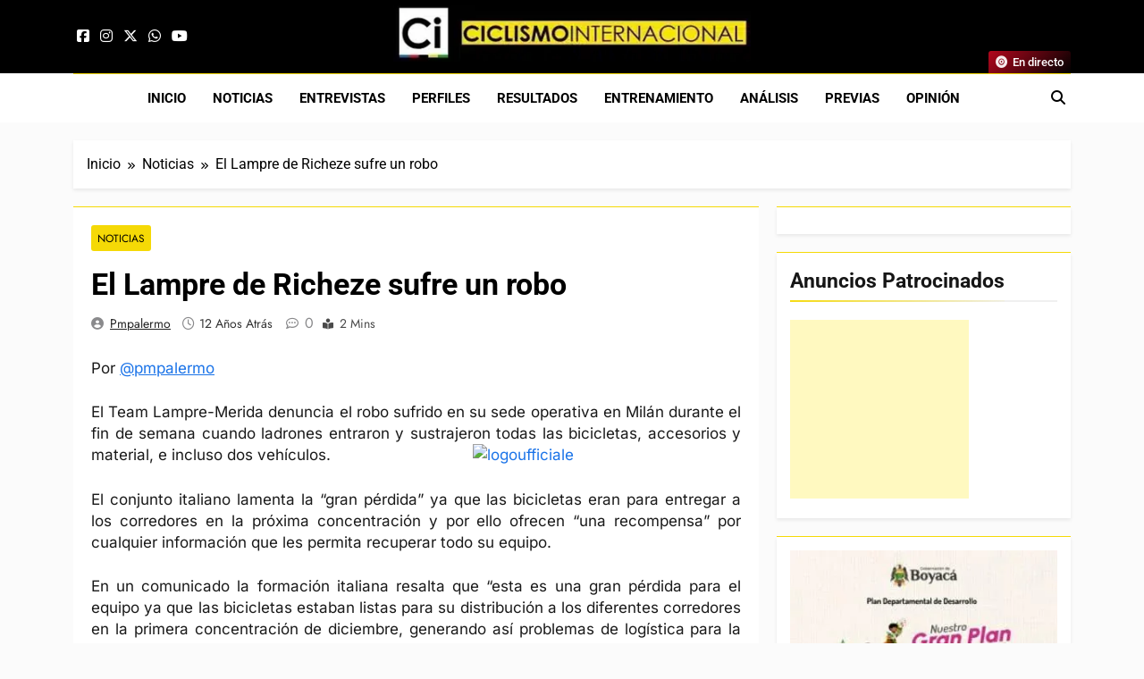

--- FILE ---
content_type: text/html; charset=UTF-8
request_url: https://ciclismointernacional.com/el-lampre-de-richeze-sufre-un-robo/
body_size: 24006
content:
<!doctype html>
<html lang="es-ES">
<head>
	<meta charset="UTF-8">
	<meta name="viewport" content="width=device-width, initial-scale=1">
	<link rel="profile" href="https://gmpg.org/xfn/11">
	<meta name='robots' content='index, follow, max-image-preview:large, max-snippet:-1, max-video-preview:-1' />

	<!-- This site is optimized with the Yoast SEO plugin v26.7 - https://yoast.com/wordpress/plugins/seo/ -->
	<title>El Lampre de Richeze sufre un robo - Ciclismo Internacional</title>
	<link rel="canonical" href="https://ciclismointernacional.com/el-lampre-de-richeze-sufre-un-robo/" />
	<meta property="og:locale" content="es_ES" />
	<meta property="og:type" content="article" />
	<meta property="og:title" content="El Lampre de Richeze sufre un robo - Ciclismo Internacional" />
	<meta property="og:description" content="Por @pmpalermo El Team Lampre-Merida denuncia el robo sufrido en su sede operativa en Milán durante el fin de semana cuando ladrones entraron y sustrajeron todas las bicicletas, accesorios y material, e incluso dos vehículos. El conjunto italiano lamenta la “gran pérdida” ya que las bicicletas eran para entregar a los corredores en la próxima concentración..." />
	<meta property="og:url" content="https://ciclismointernacional.com/el-lampre-de-richeze-sufre-un-robo/" />
	<meta property="og:site_name" content="Ciclismo Internacional" />
	<meta property="article:publisher" content="https://www.facebook.com/CiclismoInternacionalLatinoamerica" />
	<meta property="article:published_time" content="2013-11-25T19:33:26+00:00" />
	<meta property="og:image" content="https://bicis.frangandara.net/wp-content/uploads/2013/11/Lampre-Merida-Team--300x166.jpg" />
	<meta name="author" content="pmpalermo" />
	<meta name="twitter:card" content="summary_large_image" />
	<meta name="twitter:creator" content="@CiclismoInter" />
	<meta name="twitter:site" content="@CiclismoInter" />
	<meta name="twitter:label1" content="Escrito por" />
	<meta name="twitter:data1" content="pmpalermo" />
	<meta name="twitter:label2" content="Tiempo de lectura" />
	<meta name="twitter:data2" content="1 minuto" />
	<script type="application/ld+json" class="yoast-schema-graph">{"@context":"https://schema.org","@graph":[{"@type":"Article","@id":"https://ciclismointernacional.com/el-lampre-de-richeze-sufre-un-robo/#article","isPartOf":{"@id":"https://ciclismointernacional.com/el-lampre-de-richeze-sufre-un-robo/"},"author":{"name":"pmpalermo","@id":"https://ciclismointernacional.com/es/#/schema/person/856de56d0b31d714fef46b40744d5c51"},"headline":"El Lampre de Richeze sufre un robo","datePublished":"2013-11-25T19:33:26+00:00","mainEntityOfPage":{"@id":"https://ciclismointernacional.com/el-lampre-de-richeze-sufre-un-robo/"},"wordCount":265,"publisher":{"@id":"https://ciclismointernacional.com/es/#organization"},"image":{"@id":"https://ciclismointernacional.com/el-lampre-de-richeze-sufre-un-robo/#primaryimage"},"thumbnailUrl":"https://bicis.frangandara.net/wp-content/uploads/2013/11/Lampre-Merida-Team--300x166.jpg","keywords":["ciclismo","Lampre Merica","Maxi Richeze","recompensa","robo"],"articleSection":["Noticias"],"inLanguage":"es"},{"@type":"WebPage","@id":"https://ciclismointernacional.com/el-lampre-de-richeze-sufre-un-robo/","url":"https://ciclismointernacional.com/el-lampre-de-richeze-sufre-un-robo/","name":"El Lampre de Richeze sufre un robo - Ciclismo Internacional","isPartOf":{"@id":"https://ciclismointernacional.com/es/#website"},"primaryImageOfPage":{"@id":"https://ciclismointernacional.com/el-lampre-de-richeze-sufre-un-robo/#primaryimage"},"image":{"@id":"https://ciclismointernacional.com/el-lampre-de-richeze-sufre-un-robo/#primaryimage"},"thumbnailUrl":"https://bicis.frangandara.net/wp-content/uploads/2013/11/Lampre-Merida-Team--300x166.jpg","datePublished":"2013-11-25T19:33:26+00:00","breadcrumb":{"@id":"https://ciclismointernacional.com/el-lampre-de-richeze-sufre-un-robo/#breadcrumb"},"inLanguage":"es","potentialAction":[{"@type":"ReadAction","target":["https://ciclismointernacional.com/el-lampre-de-richeze-sufre-un-robo/"]}]},{"@type":"ImageObject","inLanguage":"es","@id":"https://ciclismointernacional.com/el-lampre-de-richeze-sufre-un-robo/#primaryimage","url":"https://bicis.frangandara.net/wp-content/uploads/2013/11/Lampre-Merida-Team--300x166.jpg","contentUrl":"https://bicis.frangandara.net/wp-content/uploads/2013/11/Lampre-Merida-Team--300x166.jpg"},{"@type":"BreadcrumbList","@id":"https://ciclismointernacional.com/el-lampre-de-richeze-sufre-un-robo/#breadcrumb","itemListElement":[{"@type":"ListItem","position":1,"name":"Portada","item":"https://ciclismointernacional.com/es/"},{"@type":"ListItem","position":2,"name":"El Lampre de Richeze sufre un robo"}]},{"@type":"WebSite","@id":"https://ciclismointernacional.com/es/#website","url":"https://ciclismointernacional.com/es/","name":"Ciclismo Internacional","description":"Web dedicada al ciclismo mundial. Entrevistas, análisis, crónicas, previas y más. La web ciclista de referencia.","publisher":{"@id":"https://ciclismointernacional.com/es/#organization"},"alternateName":"CI","potentialAction":[{"@type":"SearchAction","target":{"@type":"EntryPoint","urlTemplate":"https://ciclismointernacional.com/es/?s={search_term_string}"},"query-input":{"@type":"PropertyValueSpecification","valueRequired":true,"valueName":"search_term_string"}}],"inLanguage":"es"},{"@type":"Organization","@id":"https://ciclismointernacional.com/es/#organization","name":"Ciclismo Internacional","url":"https://ciclismointernacional.com/es/","logo":{"@type":"ImageObject","inLanguage":"es","@id":"https://ciclismointernacional.com/es/#/schema/logo/image/","url":"https://97b38840.delivery.rocketcdn.me/wp-content/uploads/2026/01/logo-ciclismo-internacional-header.webp","contentUrl":"https://97b38840.delivery.rocketcdn.me/wp-content/uploads/2026/01/logo-ciclismo-internacional-header.webp","width":900,"height":142,"caption":"Ciclismo Internacional"},"image":{"@id":"https://ciclismointernacional.com/es/#/schema/logo/image/"},"sameAs":["https://www.facebook.com/CiclismoInternacionalLatinoamerica","https://x.com/CiclismoInter","https://www.youtube.com/@CiclismoInterTV"]},{"@type":"Person","@id":"https://ciclismointernacional.com/es/#/schema/person/856de56d0b31d714fef46b40744d5c51","name":"pmpalermo","image":{"@type":"ImageObject","inLanguage":"es","@id":"https://ciclismointernacional.com/es/#/schema/person/image/","url":"https://secure.gravatar.com/avatar/f6ccac454e7e3ad106b093145f50b06a8e3e915898bcea0fb975dd5fb2d53b5b?s=96&d=mm&r=g","contentUrl":"https://secure.gravatar.com/avatar/f6ccac454e7e3ad106b093145f50b06a8e3e915898bcea0fb975dd5fb2d53b5b?s=96&d=mm&r=g","caption":"pmpalermo"},"description":"Como ustedes, amo el ciclismo, deporte que practiqué al máximo nivel en Argentina aunque sin éxito, y al mismo tiempo que estudiaba periodismo. Una vez que decidí colgar la bici inicié el camino en los medios, siempre con mi web como bandera. Aquí podrán encontrar lo mismo que en otras páginas del género pero además, artículos de opinión y análisis respaldados con los conocimientos adquiridos durante años de entrenamiento en los que aprendí nutrición, fisiología y demás apartados que hacen a un atleta profesional. A diferencia del resto, no nos guíamos por amiguismos y hacemos periodismo crítico y objetivo. Bienvenidos a esta web que con mucho esfuerzo llevamos adelante para ustedes. Pablo Martín Palermo -P&amp;V Press y Productor en transmisiones de ciclismo para ESPN","sameAs":["https://ciclismointernacional.com"],"url":"https://ciclismointernacional.com/es/author/pmpalermo/"}]}</script>
	<!-- / Yoast SEO plugin. -->


<link rel='dns-prefetch' href='//secure.gravatar.com' />
<link rel='dns-prefetch' href='//www.googletagmanager.com' />
<link rel='dns-prefetch' href='//stats.wp.com' />
<link rel='dns-prefetch' href='//97b38840.delivery.rocketcdn.me' />
<link rel='dns-prefetch' href='//s0.wp.com' />
<link rel='dns-prefetch' href='//v0.wordpress.com' />
<link rel='dns-prefetch' href='//widgets.wp.com' />
<link href='https://97b38840.delivery.rocketcdn.me' crossorigin='anonymous' rel='preconnect' />
<link href='https://s0.wp.com' crossorigin='anonymous' rel='preconnect' />
<style id='wp-img-auto-sizes-contain-inline-css'>
img:is([sizes=auto i],[sizes^="auto," i]){contain-intrinsic-size:3000px 1500px}
/*# sourceURL=wp-img-auto-sizes-contain-inline-css */
</style>
<link data-minify="1" rel='stylesheet' id='fontawesome-6-css' href='https://97b38840.delivery.rocketcdn.me/wp-content/cache/min/1/wp-content/themes/newsmatic/assets/lib/fontawesome-6/css/all.min.css?ver=1767796916' media='all' />
<link data-minify="1" rel='stylesheet' id='slick-css' href='https://97b38840.delivery.rocketcdn.me/wp-content/cache/min/1/wp-content/themes/newsmatic/assets/lib/slick/slick.css?ver=1767796916' media='all' />
<link data-minify="1" rel='stylesheet' id='newsmatic-typo-fonts-css' href='https://97b38840.delivery.rocketcdn.me/wp-content/cache/min/1/wp-content/fonts/104a2b346f89800ca29f0783a6b3a9d9.css?ver=1767796916' media='all' />
<link data-minify="1" rel='stylesheet' id='newsmatic-style-css' href='https://97b38840.delivery.rocketcdn.me/wp-content/cache/min/1/wp-content/themes/newsmatic/style.css?ver=1767796916' media='all' />
<style id='newsmatic-style-inline-css'>
body.newsmatic_font_typography{ --newsmatic-global-preset-color-1: #64748b;}
 body.newsmatic_font_typography{ --newsmatic-global-preset-color-2: #27272a;}
 body.newsmatic_font_typography{ --newsmatic-global-preset-color-3: #ef4444;}
 body.newsmatic_font_typography{ --newsmatic-global-preset-color-4: #eab308;}
 body.newsmatic_font_typography{ --newsmatic-global-preset-color-5: #84cc16;}
 body.newsmatic_font_typography{ --newsmatic-global-preset-color-6: #22c55e;}
 body.newsmatic_font_typography{ --newsmatic-global-preset-color-7: #06b6d4;}
 body.newsmatic_font_typography{ --newsmatic-global-preset-color-8: #0284c7;}
 body.newsmatic_font_typography{ --newsmatic-global-preset-color-9: #6366f1;}
 body.newsmatic_font_typography{ --newsmatic-global-preset-color-10: #84cc16;}
 body.newsmatic_font_typography{ --newsmatic-global-preset-color-11: #a855f7;}
 body.newsmatic_font_typography{ --newsmatic-global-preset-color-12: #f43f5e;}
 body.newsmatic_font_typography{ --newsmatic-global-preset-gradient-color-1: linear-gradient( 135deg, #485563 10%, #29323c 100%);}
 body.newsmatic_font_typography{ --newsmatic-global-preset-gradient-color-2: linear-gradient( 135deg, #FF512F 10%, #F09819 100%);}
 body.newsmatic_font_typography{ --newsmatic-global-preset-gradient-color-3: linear-gradient( 135deg, #00416A 10%, #E4E5E6 100%);}
 body.newsmatic_font_typography{ --newsmatic-global-preset-gradient-color-4: linear-gradient( 135deg, #CE9FFC 10%, #7367F0 100%);}
 body.newsmatic_font_typography{ --newsmatic-global-preset-gradient-color-5: linear-gradient( 135deg, #90F7EC 10%, #32CCBC 100%);}
 body.newsmatic_font_typography{ --newsmatic-global-preset-gradient-color-6: linear-gradient( 135deg, #81FBB8 10%, #28C76F 100%);}
 body.newsmatic_font_typography{ --newsmatic-global-preset-gradient-color-7: linear-gradient( 135deg, #EB3349 10%, #F45C43 100%);}
 body.newsmatic_font_typography{ --newsmatic-global-preset-gradient-color-8: linear-gradient( 135deg, #FFF720 10%, #3CD500 100%);}
 body.newsmatic_font_typography{ --newsmatic-global-preset-gradient-color-9: linear-gradient( 135deg, #FF96F9 10%, #C32BAC 100%);}
 body.newsmatic_font_typography{ --newsmatic-global-preset-gradient-color-10: linear-gradient( 135deg, #69FF97 10%, #00E4FF 100%);}
 body.newsmatic_font_typography{ --newsmatic-global-preset-gradient-color-11: linear-gradient( 135deg, #3C8CE7 10%, #00EAFF 100%);}
 body.newsmatic_font_typography{ --newsmatic-global-preset-gradient-color-12: linear-gradient( 135deg, #FF7AF5 10%, #513162 100%);}
 body.newsmatic_font_typography{ --theme-block-top-border-color: #f5d906;}
.newsmatic_font_typography { --header-padding: 1px;} .newsmatic_font_typography { --header-padding-tablet: 1px;} .newsmatic_font_typography { --header-padding-smartphone: 1px;}.newsmatic_main_body .site-header.layout--default .top-header{ background: #000000}.newsmatic_font_typography .header-custom-button{ background: linear-gradient(135deg,rgb(178,7,29) 0%,rgb(1,1,1) 100%)}.newsmatic_font_typography .header-custom-button:hover{ background: #b2071d}.newsmatic_font_typography { --site-title-family : Roboto; }
.newsmatic_font_typography { --site-title-weight : 700; }
.newsmatic_font_typography { --site-title-texttransform : capitalize; }
.newsmatic_font_typography { --site-title-textdecoration : none; }
.newsmatic_font_typography { --site-title-size : 45px; }
.newsmatic_font_typography { --site-title-size-tab : 43px; }
.newsmatic_font_typography { --site-title-size-mobile : 40px; }
.newsmatic_font_typography { --site-title-lineheight : 45px; }
.newsmatic_font_typography { --site-title-lineheight-tab : 42px; }
.newsmatic_font_typography { --site-title-lineheight-mobile : 40px; }
.newsmatic_font_typography { --site-title-letterspacing : 0px; }
.newsmatic_font_typography { --site-title-letterspacing-tab : 0px; }
.newsmatic_font_typography { --site-title-letterspacing-mobile : 0px; }
.newsmatic_font_typography { --site-tagline-family : Roboto; }
.newsmatic_font_typography { --site-tagline-weight : 400; }
.newsmatic_font_typography { --site-tagline-texttransform : capitalize; }
.newsmatic_font_typography { --site-tagline-textdecoration : none; }
.newsmatic_font_typography { --site-tagline-size : 16px; }
.newsmatic_font_typography { --site-tagline-size-tab : 16px; }
.newsmatic_font_typography { --site-tagline-size-mobile : 16px; }
.newsmatic_font_typography { --site-tagline-lineheight : 26px; }
.newsmatic_font_typography { --site-tagline-lineheight-tab : 26px; }
.newsmatic_font_typography { --site-tagline-lineheight-mobile : 16px; }
.newsmatic_font_typography { --site-tagline-letterspacing : 0px; }
.newsmatic_font_typography { --site-tagline-letterspacing-tab : 0px; }
.newsmatic_font_typography { --site-tagline-letterspacing-mobile : 0px; }
body .site-branding img.custom-logo{ width: 400px; }@media(max-width: 940px) { body .site-branding img.custom-logo{ width: 400px; } }
@media(max-width: 610px) { body .site-branding img.custom-logo{ width: 400px; } }
.newsmatic_font_typography  { --menu-color-hover : #f5d906; }.newsmatic_font_typography  { --sidebar-toggle-color: var( --newsmatic-global-preset-color-2 );}.newsmatic_font_typography  { --sidebar-toggle-color-hover : #f5d906; }.newsmatic_font_typography  { --search-color: var( --newsmatic-global-preset-color-2 );}.newsmatic_font_typography  { --search-color-hover : #f5d906; }.newsmatic_font_typography  { --move-to-top-background-color: #f5d906;}.newsmatic_font_typography  { --move-to-top-background-color-hover : #f5d906; }.newsmatic_font_typography  { --move-to-top-color: var( --newsmatic-global-preset-color-2 );}.newsmatic_font_typography  { --move-to-top-color-hover : var( --newsmatic-global-preset-color-2 ); }@media(max-width: 610px) { .ads-banner{ display : block;} }@media(max-width: 610px) { body #newsmatic-scroll-to-top.show{ display : none;} }body .site-header.layout--default .menu-section .row{ border-top: 1px solid #f5d906;}body .site-footer.dark_bk{ border-top: 5px solid #f5d906;}.newsmatic_main_body .site-header.layout--default .site-branding-section{ background: #000000}.newsmatic_font_typography  { --custom-btn-color: #ffffff;}.newsmatic_font_typography  { --custom-btn-color-hover : #ffffff; } body.newsmatic_main_body{ --theme-color-red: #f5d906;} body.newsmatic_dark_mode{ --theme-color-red: #f5d906;}body .post-categories .cat-item.cat-7837 { background-color : #f5d905} body .newsmatic-category-no-bk .post-categories .cat-item.cat-7837 a  { color : #f5d905} body.single .post-categories .cat-item.cat-7837 { background-color : #f5d905} body .post-categories .cat-item.cat-4480 { background-color : #f5d906} body .newsmatic-category-no-bk .post-categories .cat-item.cat-4480 a  { color : #f5d906} body.single .post-categories .cat-item.cat-4480 { background-color : #f5d906} body .post-categories .cat-item.cat-13 { background-color : #f5d906} body .newsmatic-category-no-bk .post-categories .cat-item.cat-13 a  { color : #f5d906} body.single .post-categories .cat-item.cat-13 { background-color : #f5d906} body .post-categories .cat-item.cat-7169 { background-color : #f5d906} body .newsmatic-category-no-bk .post-categories .cat-item.cat-7169 a  { color : #f5d906} body.single .post-categories .cat-item.cat-7169 { background-color : #f5d906} body .post-categories .cat-item.cat-11 { background-color : #f5d906} body .newsmatic-category-no-bk .post-categories .cat-item.cat-11 a  { color : #f5d906} body.single .post-categories .cat-item.cat-11 { background-color : #f5d906} body .post-categories .cat-item.cat-7752 { background-color : #f5d906} body .newsmatic-category-no-bk .post-categories .cat-item.cat-7752 a  { color : #f5d906} body.single .post-categories .cat-item.cat-7752 { background-color : #f5d906} body .post-categories .cat-item.cat-7803 { background-color : #f5d906} body .newsmatic-category-no-bk .post-categories .cat-item.cat-7803 a  { color : #f5d906} body.single .post-categories .cat-item.cat-7803 { background-color : #f5d906} body .post-categories .cat-item.cat-377 { background-color : #f5d906} body .newsmatic-category-no-bk .post-categories .cat-item.cat-377 a  { color : #f5d906} body.single .post-categories .cat-item.cat-377 { background-color : #f5d906} body .post-categories .cat-item.cat-7 { background-color : #f5d906} body .newsmatic-category-no-bk .post-categories .cat-item.cat-7 a  { color : #f5d906} body.single .post-categories .cat-item.cat-7 { background-color : #f5d906} body .post-categories .cat-item.cat-4620 { background-color : #f5d906} body .newsmatic-category-no-bk .post-categories .cat-item.cat-4620 a  { color : #f5d906} body.single .post-categories .cat-item.cat-4620 { background-color : #f5d906} body .post-categories .cat-item.cat-7750 { background-color : #f5d906} body .newsmatic-category-no-bk .post-categories .cat-item.cat-7750 a  { color : #f5d906} body.single .post-categories .cat-item.cat-7750 { background-color : #f5d906} body .post-categories .cat-item.cat-7754 { background-color : #f5d906} body .newsmatic-category-no-bk .post-categories .cat-item.cat-7754 a  { color : #f5d906} body.single .post-categories .cat-item.cat-7754 { background-color : #f5d906} body .post-categories .cat-item.cat-12 { background-color : #f5d906} body .newsmatic-category-no-bk .post-categories .cat-item.cat-12 a  { color : #f5d906} body.single .post-categories .cat-item.cat-12 { background-color : #f5d906} body .post-categories .cat-item.cat-9 { background-color : #f5d906} body .newsmatic-category-no-bk .post-categories .cat-item.cat-9 a  { color : #f5d906} body.single .post-categories .cat-item.cat-9 { background-color : #f5d906} body .post-categories .cat-item.cat-112 { background-color : #f5d906} body .newsmatic-category-no-bk .post-categories .cat-item.cat-112 a  { color : #f5d906} body.single .post-categories .cat-item.cat-112 { background-color : #f5d906} body .post-categories .cat-item.cat-2477 { background-color : #f5d906} body .newsmatic-category-no-bk .post-categories .cat-item.cat-2477 a  { color : #f5d906} body.single .post-categories .cat-item.cat-2477 { background-color : #f5d906} body .post-categories .cat-item.cat-8 { background-color : #f5d906} body .newsmatic-category-no-bk .post-categories .cat-item.cat-8 a  { color : #f5d906} body.single .post-categories .cat-item.cat-8 { background-color : #f5d906} body .post-categories .cat-item.cat-1 { background-color : #f5d906} body .newsmatic-category-no-bk .post-categories .cat-item.cat-1 a  { color : #f5d906} body.single .post-categories .cat-item.cat-1 { background-color : #f5d906} body .post-categories .cat-item.cat-7746 { background-color : #f5d906} body .newsmatic-category-no-bk .post-categories .cat-item.cat-7746 a  { color : #f5d906} body.single .post-categories .cat-item.cat-7746 { background-color : #f5d906} body .post-categories .cat-item.cat-4794 { background-color : #f5d906} body .newsmatic-category-no-bk .post-categories .cat-item.cat-4794 a  { color : #f5d906} body.single .post-categories .cat-item.cat-4794 { background-color : #f5d906} body .post-categories .cat-item.cat-63 { background-color : #f5d906} body .newsmatic-category-no-bk .post-categories .cat-item.cat-63 a  { color : #f5d906} body.single .post-categories .cat-item.cat-63 { background-color : #f5d906} body .post-categories .cat-item.cat-7839 { background-color : #f5d906} body .newsmatic-category-no-bk .post-categories .cat-item.cat-7839 a  { color : #f5d906} body.single .post-categories .cat-item.cat-7839 { background-color : #f5d906} body .post-categories .cat-item.cat-114 { background-color : #f5d906} body .newsmatic-category-no-bk .post-categories .cat-item.cat-114 a  { color : #f5d906} body.single .post-categories .cat-item.cat-114 { background-color : #f5d906} body .post-categories .cat-item.cat-134 { background-color : #f5d906} body .newsmatic-category-no-bk .post-categories .cat-item.cat-134 a  { color : #f5d906} body.single .post-categories .cat-item.cat-134 { background-color : #f5d906} body .post-categories .cat-item.cat-6129 { background-color : #f5d906} body .newsmatic-category-no-bk .post-categories .cat-item.cat-6129 a  { color : #f5d906} body.single .post-categories .cat-item.cat-6129 { background-color : #f5d906}  #main-banner-section .main-banner-slider figure.post-thumb { border-radius: 15px; } #main-banner-section .main-banner-slider .post-element{ border-radius: 15px;}
 @media (max-width: 769px){ #main-banner-section .main-banner-slider figure.post-thumb { border-radius: 15px; } #main-banner-section .main-banner-slider .post-element { border-radius: 15px; } }
 @media (max-width: 548px){ #main-banner-section .main-banner-slider figure.post-thumb  { border-radius: 15px; } #main-banner-section .main-banner-slider .post-element { border-radius: 15px; } }
 #main-banner-section .main-banner-trailing-posts figure.post-thumb, #main-banner-section .banner-trailing-posts figure.post-thumb { border-radius: 15px } #main-banner-section .banner-trailing-posts .post-element { border-radius: 15px;}
 @media (max-width: 769px){ #main-banner-section .main-banner-trailing-posts figure.post-thumb,
				#main-banner-section .banner-trailing-posts figure.post-thumb { border-radius: 15px } #main-banner-section .banner-trailing-posts .post-element { border-radius: 15px;} }
 @media (max-width: 548px){ #main-banner-section .main-banner-trailing-posts figure.post-thumb,
				#main-banner-section .banner-trailing-posts figure.post-thumb  { border-radius: 15px  } #main-banner-section .banner-trailing-posts .post-element { border-radius: 15px;} }
 main.site-main .primary-content article figure.post-thumb-wrap { padding-bottom: calc( 0.6 * 100% ) }
 @media (max-width: 769px){ main.site-main .primary-content article figure.post-thumb-wrap { padding-bottom: calc( 0.6 * 100% ) } }
 @media (max-width: 548px){ main.site-main .primary-content article figure.post-thumb-wrap { padding-bottom: calc( 0.6 * 100% ) } }
 main.site-main .primary-content article figure.post-thumb-wrap { border-radius: 14px}
 @media (max-width: 769px){ main.site-main .primary-content article figure.post-thumb-wrap { border-radius: 14px } }
 @media (max-width: 548px){ main.site-main .primary-content article figure.post-thumb-wrap { border-radius: 14px  } }
#block--1758117754725r article figure.post-thumb-wrap { padding-bottom: calc( 0.6 * 100% ) }
 @media (max-width: 769px){ #block--1758117754725r article figure.post-thumb-wrap { padding-bottom: calc( 0.8 * 100% ) } }
 @media (max-width: 548px){ #block--1758117754725r article figure.post-thumb-wrap { padding-bottom: calc( 0.6 * 100% ) }}
#block--1758117754725r article figure.post-thumb-wrap { border-radius: 0px }
 @media (max-width: 769px){ #block--1758117754725r article figure.post-thumb-wrap { border-radius: 0px } }
 @media (max-width: 548px){ #block--1758117754725r article figure.post-thumb-wrap { border-radius: 0px } }
#block--1758117754731l article figure.post-thumb-wrap { padding-bottom: calc( 0.6 * 100% ) }
 @media (max-width: 769px){ #block--1758117754731l article figure.post-thumb-wrap { padding-bottom: calc( 0.8 * 100% ) } }
 @media (max-width: 548px){ #block--1758117754731l article figure.post-thumb-wrap { padding-bottom: calc( 0.6 * 100% ) }}
#block--1758117754731l article figure.post-thumb-wrap { border-radius: 15px }
 @media (max-width: 769px){ #block--1758117754731l article figure.post-thumb-wrap { border-radius: 15px } }
 @media (max-width: 548px){ #block--1758117754731l article figure.post-thumb-wrap { border-radius: 15px } }
#block--1758117754734k article figure.post-thumb-wrap { padding-bottom: calc( 0.25 * 100% ) }
 @media (max-width: 769px){ #block--1758117754734k article figure.post-thumb-wrap { padding-bottom: calc( 0.25 * 100% ) } }
 @media (max-width: 548px){ #block--1758117754734k article figure.post-thumb-wrap { padding-bottom: calc( 0.25 * 100% ) }}
#block--1758117754734k article figure.post-thumb-wrap { border-radius: 0px }
 @media (max-width: 769px){ #block--1758117754734k article figure.post-thumb-wrap { border-radius: 0px } }
 @media (max-width: 548px){ #block--1758117754734k article figure.post-thumb-wrap { border-radius: 0px } }
/*# sourceURL=newsmatic-style-inline-css */
</style>
<link data-minify="1" rel='stylesheet' id='newsmatic-main-style-css' href='https://97b38840.delivery.rocketcdn.me/wp-content/cache/min/1/wp-content/themes/newsmatic/assets/css/main.css?ver=1767796916' media='all' />
<link data-minify="1" rel='stylesheet' id='newsmatic-loader-style-css' href='https://97b38840.delivery.rocketcdn.me/wp-content/cache/min/1/wp-content/themes/newsmatic/assets/css/loader.css?ver=1767796916' media='all' />
<link data-minify="1" rel='stylesheet' id='newsmatic-responsive-style-css' href='https://97b38840.delivery.rocketcdn.me/wp-content/cache/min/1/wp-content/themes/newsmatic/assets/css/responsive.css?ver=1767796916' media='all' />
<style id="perfmatters-google-font-1">@font-face{font-family:'Open Sans';font-style:italic;font-weight:300;font-stretch:100%;font-display:swap;src:url(https://ciclismointernacional.com/wp-content/cache/perfmatters/ciclismointernacional.com/fonts/memtYaGs126MiZpBA-UFUIcVXSCEkx2cmqvXlWqWuU6FxZCJgg.woff2) format('woff2');unicode-range:U+0000-00FF,U+0131,U+0152-0153,U+02BB-02BC,U+02C6,U+02DA,U+02DC,U+0304,U+0308,U+0329,U+2000-206F,U+20AC,U+2122,U+2191,U+2193,U+2212,U+2215,U+FEFF,U+FFFD}@font-face{font-family:'Open Sans';font-style:italic;font-weight:400;font-stretch:100%;font-display:swap;src:url(https://ciclismointernacional.com/wp-content/cache/perfmatters/ciclismointernacional.com/fonts/memtYaGs126MiZpBA-UFUIcVXSCEkx2cmqvXlWqWuU6FxZCJgg.woff2) format('woff2');unicode-range:U+0000-00FF,U+0131,U+0152-0153,U+02BB-02BC,U+02C6,U+02DA,U+02DC,U+0304,U+0308,U+0329,U+2000-206F,U+20AC,U+2122,U+2191,U+2193,U+2212,U+2215,U+FEFF,U+FFFD}@font-face{font-family:'Open Sans';font-style:italic;font-weight:600;font-stretch:100%;font-display:swap;src:url(https://ciclismointernacional.com/wp-content/cache/perfmatters/ciclismointernacional.com/fonts/memtYaGs126MiZpBA-UFUIcVXSCEkx2cmqvXlWqWuU6FxZCJgg.woff2) format('woff2');unicode-range:U+0000-00FF,U+0131,U+0152-0153,U+02BB-02BC,U+02C6,U+02DA,U+02DC,U+0304,U+0308,U+0329,U+2000-206F,U+20AC,U+2122,U+2191,U+2193,U+2212,U+2215,U+FEFF,U+FFFD}@font-face{font-family:'Open Sans';font-style:normal;font-weight:300;font-stretch:100%;font-display:swap;src:url(https://ciclismointernacional.com/wp-content/cache/perfmatters/ciclismointernacional.com/fonts/memvYaGs126MiZpBA-UvWbX2vVnXBbObj2OVTS-mu0SC55I.woff2) format('woff2');unicode-range:U+0000-00FF,U+0131,U+0152-0153,U+02BB-02BC,U+02C6,U+02DA,U+02DC,U+0304,U+0308,U+0329,U+2000-206F,U+20AC,U+2122,U+2191,U+2193,U+2212,U+2215,U+FEFF,U+FFFD}@font-face{font-family:'Open Sans';font-style:normal;font-weight:400;font-stretch:100%;font-display:swap;src:url(https://ciclismointernacional.com/wp-content/cache/perfmatters/ciclismointernacional.com/fonts/memvYaGs126MiZpBA-UvWbX2vVnXBbObj2OVTS-mu0SC55I.woff2) format('woff2');unicode-range:U+0000-00FF,U+0131,U+0152-0153,U+02BB-02BC,U+02C6,U+02DA,U+02DC,U+0304,U+0308,U+0329,U+2000-206F,U+20AC,U+2122,U+2191,U+2193,U+2212,U+2215,U+FEFF,U+FFFD}@font-face{font-family:'Open Sans';font-style:normal;font-weight:600;font-stretch:100%;font-display:swap;src:url(https://ciclismointernacional.com/wp-content/cache/perfmatters/ciclismointernacional.com/fonts/memvYaGs126MiZpBA-UvWbX2vVnXBbObj2OVTS-mu0SC55I.woff2) format('woff2');unicode-range:U+0000-00FF,U+0131,U+0152-0153,U+02BB-02BC,U+02C6,U+02DA,U+02DC,U+0304,U+0308,U+0329,U+2000-206F,U+20AC,U+2122,U+2191,U+2193,U+2212,U+2215,U+FEFF,U+FFFD}</style>
<link data-minify="1" rel='stylesheet' id='jetpack_likes-css' href='https://97b38840.delivery.rocketcdn.me/wp-content/cache/min/1/wp-content/plugins/jetpack/modules/likes/style.css?ver=1767796923' media='all' />
<link data-minify="1" rel='stylesheet' id='sharedaddy-css' href='https://97b38840.delivery.rocketcdn.me/wp-content/cache/min/1/wp-content/plugins/jetpack/modules/sharedaddy/sharing.css?ver=1767796923' media='all' />
<link data-minify="1" rel='stylesheet' id='social-logos-css' href='https://97b38840.delivery.rocketcdn.me/wp-content/cache/min/1/wp-content/plugins/jetpack/_inc/social-logos/social-logos.min.css?ver=1767796923' media='all' />
<script src="//97b38840.delivery.rocketcdn.me/wp-includes/js/jquery/jquery.min.js?ver=3.7.1" id="jquery-core-js" type="pmdelayedscript" data-cfasync="false" data-no-optimize="1" data-no-defer="1" data-no-minify="1" data-rocketlazyloadscript="1"></script>
<script src="//97b38840.delivery.rocketcdn.me/wp-includes/js/jquery/jquery-migrate.min.js?ver=3.4.1" id="jquery-migrate-js" type="pmdelayedscript" data-cfasync="false" data-no-optimize="1" data-no-defer="1" data-no-minify="1" data-rocketlazyloadscript="1"></script>

<!-- Fragmento de código de la etiqueta de Google (gtag.js) añadida por Site Kit -->
<!-- Fragmento de código de Google Analytics añadido por Site Kit -->
<script src="//www.googletagmanager.com/gtag/js?id=GT-MR2BL7M" id="google_gtagjs-js" async type="pmdelayedscript" data-cfasync="false" data-no-optimize="1" data-no-defer="1" data-no-minify="1" data-rocketlazyloadscript="1"></script>
<script id="google_gtagjs-js-after" type="pmdelayedscript" data-cfasync="false" data-no-optimize="1" data-no-defer="1" data-no-minify="1" data-rocketlazyloadscript="1">
window.dataLayer = window.dataLayer || [];function gtag(){dataLayer.push(arguments);}
gtag("set","linker",{"domains":["ciclismointernacional.com"]});
gtag("js", new Date());
gtag("set", "developer_id.dZTNiMT", true);
gtag("config", "GT-MR2BL7M");
 window._googlesitekit = window._googlesitekit || {}; window._googlesitekit.throttledEvents = []; window._googlesitekit.gtagEvent = (name, data) => { var key = JSON.stringify( { name, data } ); if ( !! window._googlesitekit.throttledEvents[ key ] ) { return; } window._googlesitekit.throttledEvents[ key ] = true; setTimeout( () => { delete window._googlesitekit.throttledEvents[ key ]; }, 5 ); gtag( "event", name, { ...data, event_source: "site-kit" } ); }; 
//# sourceURL=google_gtagjs-js-after
</script>
<meta name="generator" content="Site Kit by Google 1.168.0" /><meta name="generator" content="webp-uploads 2.6.0">
	<style>img#wpstats{display:none}</style>
		<link rel="icon" type="image/png" href="https://97b38840.delivery.rocketcdn.me/wp-content/uploads/fbrfg/favicon-96x96.png" sizes="96x96" />
<link rel="icon" type="image/svg+xml" href="https://97b38840.delivery.rocketcdn.me/wp-content/uploads/fbrfg/favicon.svg" />
<link rel="shortcut icon" href="https://97b38840.delivery.rocketcdn.me/wp-content/uploads/fbrfg/favicon.ico" />
<link rel="apple-touch-icon" sizes="180x180" href="https://97b38840.delivery.rocketcdn.me/wp-content/uploads/fbrfg/apple-touch-icon.png" />
<meta name="apple-mobile-web-app-title" content="Ciclismo Internacional" />
<link rel="manifest" href="https://97b38840.delivery.rocketcdn.me/wp-content/uploads/fbrfg/site.webmanifest" /><meta name="generator" content="optimization-detective 1.0.0-beta3">
<meta name="generator" content="embed-optimizer 1.0.0-beta2">
		<style type="text/css">
							.site-title {
					position: absolute;
					clip: rect(1px, 1px, 1px, 1px);
					}
									.site-description {
						position: absolute;
						clip: rect(1px, 1px, 1px, 1px);
					}
						</style>
		<link rel="icon" href="https://97b38840.delivery.rocketcdn.me/wp-content/uploads/2025/09/cropped-logo-fav-ciclismo-2025-32x32.webp" sizes="32x32" />
<link rel="icon" href="https://97b38840.delivery.rocketcdn.me/wp-content/uploads/2025/09/cropped-logo-fav-ciclismo-2025-192x192.webp" sizes="192x192" />
<link rel="apple-touch-icon" href="https://97b38840.delivery.rocketcdn.me/wp-content/uploads/2025/09/cropped-logo-fav-ciclismo-2025-180x180.webp" />
<meta name="msapplication-TileImage" content="https://97b38840.delivery.rocketcdn.me/wp-content/uploads/2025/09/cropped-logo-fav-ciclismo-2025-270x270.webp" />
		<style id="wp-custom-css">
			.ticker-news-wrap,
.ticker-news-wrap * {
  color: #000 !important;
}

.post-categories a {
  color: #000000 !important;
}

.social-icons a i {
  color: #ffffff;
}

.main-banner-slider {
  min-height: 420px;
}

@media (max-width: 1024px) {
  .main-banner-slider {
    min-height: 320px;
  }
}

@media (max-width: 768px) {
  .main-banner-slider {
    min-height: 240px;
  }
}

.main-banner-slider:not(.slick-initialized) {
  visibility: visible !important;
  opacity: 1 !important;
  height: auto !important;
}

button,
input[type="submit"] {
  color: #000 !important;
}

.screen-reader-text {
  position: absolute !important;
  width: 1px !important;
  height: 1px !important;
  padding: 0 !important;
  margin: -1px !important;
  overflow: hidden !important;
  clip: rect(0, 0, 0, 0) !important;
  white-space: nowrap !important;
  border: 0 !important;
}

/* Fuerza indicador visual en links dentro del texto */
.entry-content p a,
.entry-content li a,
.entry-content blockquote a {
  text-decoration: underline !important;
  text-underline-offset: 0.18em;
  text-decoration-thickness: 1.5px;
}

/* Hover y focus aún más claros */
.entry-content p a:hover,
.entry-content p a:focus {
  text-decoration-thickness: 2.5px;
}

/* Excluir botones, iconos y embeds */
.entry-content a.wp-block-button__link,
.entry-content a.social-icon,
.entry-content a img,
.entry-content figure a {
  text-decoration: none !important;
}

/* Subtítulos "Anterior / Siguiente" (más contraste sin cambiar estilo) */
.post-navigation .nav-subtitle,
.navigation.post-navigation .nav-subtitle {
  color: #555 !important;
}

/* "Tu dirección de correo electrónico no será publicada." */
#email-notes,
.comment-notes,
.comment-form-cookies-consent label,
.required-field-message {
  color: #555 !important;
}

/* Mensajes secundarios del formulario de comentarios */
#comments,
.comments-area,
.comment-notes,
#email-notes {
  color: #555 !important;
}

/* Mensaje: "Los campos obligatorios están marcados con *" */
.required-field-message {
  color: #555 !important;
}

/* Label de suscripción a comentarios / entradas */
.subscribe-label {
  color: #555 !important;
}

/* Ajuste fino opcional: un poco más de peso sin verse negro */
.comment-notes,
#email-notes,
.required-field-message,
.subscribe-label {
  font-weight: 500;
}

/* Botón "Publicar el comentario" */
#commentform input#submit {
  background-color: #f5d906 !important; /* amarillo */
  color: #000 !important;               /* texto negro */
  border: none !important;
  font-weight: 600;
  padding: 12px 20px;
  border-radius: 4px;
}

/* 1) MENÚ (badge amarillo con texto negro: mantiene el amarillo y sube contraste) */
.menu_txt {
  color: #111 !important;         /* negro suave */
  background: #f1d200 !important; /* amarillo similar */
  padding: 2px 6px;
  border-radius: 2px;
  font-weight: 700;
}

/* 2) Autor (en PSI sale como a.author_name) */
a.author_name,
a.url.fn.n.author_name {
  color: #222 !important;         /* más oscuro que el gris claro */
  text-decoration: underline;     /* ayuda contraste percibido */
  text-underline-offset: 2px;
}

/* 3) Título/“historia principal” (texto negro, pero links en azul) */
.primary-content{
  color: #1a1a1a !important;
}

.entry-content p a,
.entry-content li a,
.entry-content blockquote a{
  color:#1a73e8 !important;
  text-decoration: underline !important;
  text-underline-offset: 0.18em;
  text-decoration-thickness: 1.5px;
}

.entry-content p a:hover,
.entry-content p a:focus,
.entry-content li a:hover,
.entry-content li a:focus,
.entry-content blockquote a:hover,
.entry-content blockquote a:focus{
  color:#0b57d0 !important;
  text-decoration-thickness: 2.5px;
}

/* 4) Metadatos: “read time” y fecha/hora (PSI: .read-time y time.entry-date...) */
.read-time,
time.entry-date,
.entry-date {
  color: #4a4a4a !important;      /* sube contraste sin “negrear” demasiado */
}

/* 5) Hover (mantiene look, pero asegura contraste) */
a.author_name:hover,
.primary-content a:hover {
  color: #000 !important;
}

/* Comentarios: dejar el amarillo del theme y poner texto negro */
.comments-title,
.comments-title * ,
.comments-area label,
.comment-respond label,
.comments-area,
.comment-respond{
  color:#111 !important;
}

/* Fecha/hora (time) más oscura */
time.entry-date,
.entry-date,
.entry-meta time{
  color:#333 !important;
}

/* Link "Responder" más oscuro */
.comment-reply-link,
a.comment-reply-link{
  color:#333 !important;
}

/* Fecha/hora dentro de comentarios */
.comments-area time[datetime],
.comments-area .comment-metadata,
.comments-area .comment-metadata a{
  color:#111 !important;
}
		</style>
		<noscript><style>.perfmatters-lazy[data-src]{display:none !important;}</style></noscript>	
	
	
	
	
	<script async src="https://pagead2.googlesyndication.com/pagead/js/adsbygoogle.js?client=ca-pub-3436568457226204" crossorigin="anonymous" type="pmdelayedscript" data-cfasync="false" data-no-optimize="1" data-no-defer="1" data-no-minify="1" data-rocketlazyloadscript="1"></script>


	
	
	
	
	
<style id='wp-block-heading-inline-css'>
h1:where(.wp-block-heading).has-background,h2:where(.wp-block-heading).has-background,h3:where(.wp-block-heading).has-background,h4:where(.wp-block-heading).has-background,h5:where(.wp-block-heading).has-background,h6:where(.wp-block-heading).has-background{padding:1.25em 2.375em}h1.has-text-align-left[style*=writing-mode]:where([style*=vertical-lr]),h1.has-text-align-right[style*=writing-mode]:where([style*=vertical-rl]),h2.has-text-align-left[style*=writing-mode]:where([style*=vertical-lr]),h2.has-text-align-right[style*=writing-mode]:where([style*=vertical-rl]),h3.has-text-align-left[style*=writing-mode]:where([style*=vertical-lr]),h3.has-text-align-right[style*=writing-mode]:where([style*=vertical-rl]),h4.has-text-align-left[style*=writing-mode]:where([style*=vertical-lr]),h4.has-text-align-right[style*=writing-mode]:where([style*=vertical-rl]),h5.has-text-align-left[style*=writing-mode]:where([style*=vertical-lr]),h5.has-text-align-right[style*=writing-mode]:where([style*=vertical-rl]),h6.has-text-align-left[style*=writing-mode]:where([style*=vertical-lr]),h6.has-text-align-right[style*=writing-mode]:where([style*=vertical-rl]){rotate:180deg}
/*# sourceURL=https://ciclismointernacional.com/wp-includes/blocks/heading/style.min.css */
</style>
<style id='wp-block-group-inline-css'>
.wp-block-group{box-sizing:border-box}:where(.wp-block-group.wp-block-group-is-layout-constrained){position:relative}
/*# sourceURL=https://ciclismointernacional.com/wp-includes/blocks/group/style.min.css */
</style>
<style id='wp-block-paragraph-inline-css'>
.is-small-text{font-size:.875em}.is-regular-text{font-size:1em}.is-large-text{font-size:2.25em}.is-larger-text{font-size:3em}.has-drop-cap:not(:focus):first-letter{float:left;font-size:8.4em;font-style:normal;font-weight:100;line-height:.68;margin:.05em .1em 0 0;text-transform:uppercase}body.rtl .has-drop-cap:not(:focus):first-letter{float:none;margin-left:.1em}p.has-drop-cap.has-background{overflow:hidden}:root :where(p.has-background){padding:1.25em 2.375em}:where(p.has-text-color:not(.has-link-color)) a{color:inherit}p.has-text-align-left[style*="writing-mode:vertical-lr"],p.has-text-align-right[style*="writing-mode:vertical-rl"]{rotate:180deg}
/*# sourceURL=https://ciclismointernacional.com/wp-includes/blocks/paragraph/style.min.css */
</style>
<style id='wp-block-separator-inline-css'>
@charset "UTF-8";.wp-block-separator{border:none;border-top:2px solid}:root :where(.wp-block-separator.is-style-dots){height:auto;line-height:1;text-align:center}:root :where(.wp-block-separator.is-style-dots):before{color:currentColor;content:"···";font-family:serif;font-size:1.5em;letter-spacing:2em;padding-left:2em}.wp-block-separator.is-style-dots{background:none!important;border:none!important}
/*# sourceURL=https://ciclismointernacional.com/wp-includes/blocks/separator/style.min.css */
</style>
<style id='jetpack-block-subscriptions-inline-css'>
.is-style-compact .is-not-subscriber .wp-block-button__link,.is-style-compact .is-not-subscriber .wp-block-jetpack-subscriptions__button{border-end-start-radius:0!important;border-start-start-radius:0!important;margin-inline-start:0!important}.is-style-compact .is-not-subscriber .components-text-control__input,.is-style-compact .is-not-subscriber p#subscribe-email input[type=email]{border-end-end-radius:0!important;border-start-end-radius:0!important}.is-style-compact:not(.wp-block-jetpack-subscriptions__use-newline) .components-text-control__input{border-inline-end-width:0!important}.wp-block-jetpack-subscriptions.wp-block-jetpack-subscriptions__supports-newline .wp-block-jetpack-subscriptions__form-container{display:flex;flex-direction:column}.wp-block-jetpack-subscriptions.wp-block-jetpack-subscriptions__supports-newline:not(.wp-block-jetpack-subscriptions__use-newline) .is-not-subscriber .wp-block-jetpack-subscriptions__form-elements{align-items:flex-start;display:flex}.wp-block-jetpack-subscriptions.wp-block-jetpack-subscriptions__supports-newline:not(.wp-block-jetpack-subscriptions__use-newline) p#subscribe-submit{display:flex;justify-content:center}.wp-block-jetpack-subscriptions.wp-block-jetpack-subscriptions__supports-newline .wp-block-jetpack-subscriptions__form .wp-block-jetpack-subscriptions__button,.wp-block-jetpack-subscriptions.wp-block-jetpack-subscriptions__supports-newline .wp-block-jetpack-subscriptions__form .wp-block-jetpack-subscriptions__textfield .components-text-control__input,.wp-block-jetpack-subscriptions.wp-block-jetpack-subscriptions__supports-newline .wp-block-jetpack-subscriptions__form button,.wp-block-jetpack-subscriptions.wp-block-jetpack-subscriptions__supports-newline .wp-block-jetpack-subscriptions__form input[type=email],.wp-block-jetpack-subscriptions.wp-block-jetpack-subscriptions__supports-newline form .wp-block-jetpack-subscriptions__button,.wp-block-jetpack-subscriptions.wp-block-jetpack-subscriptions__supports-newline form .wp-block-jetpack-subscriptions__textfield .components-text-control__input,.wp-block-jetpack-subscriptions.wp-block-jetpack-subscriptions__supports-newline form button,.wp-block-jetpack-subscriptions.wp-block-jetpack-subscriptions__supports-newline form input[type=email]{box-sizing:border-box;cursor:pointer;line-height:1.3;min-width:auto!important;white-space:nowrap!important}.wp-block-jetpack-subscriptions.wp-block-jetpack-subscriptions__supports-newline .wp-block-jetpack-subscriptions__form input[type=email]::placeholder,.wp-block-jetpack-subscriptions.wp-block-jetpack-subscriptions__supports-newline .wp-block-jetpack-subscriptions__form input[type=email]:disabled,.wp-block-jetpack-subscriptions.wp-block-jetpack-subscriptions__supports-newline form input[type=email]::placeholder,.wp-block-jetpack-subscriptions.wp-block-jetpack-subscriptions__supports-newline form input[type=email]:disabled{color:currentColor;opacity:.5}.wp-block-jetpack-subscriptions.wp-block-jetpack-subscriptions__supports-newline .wp-block-jetpack-subscriptions__form .wp-block-jetpack-subscriptions__button,.wp-block-jetpack-subscriptions.wp-block-jetpack-subscriptions__supports-newline .wp-block-jetpack-subscriptions__form button,.wp-block-jetpack-subscriptions.wp-block-jetpack-subscriptions__supports-newline form .wp-block-jetpack-subscriptions__button,.wp-block-jetpack-subscriptions.wp-block-jetpack-subscriptions__supports-newline form button{border-color:#0000;border-style:solid}.wp-block-jetpack-subscriptions.wp-block-jetpack-subscriptions__supports-newline .wp-block-jetpack-subscriptions__form .wp-block-jetpack-subscriptions__textfield,.wp-block-jetpack-subscriptions.wp-block-jetpack-subscriptions__supports-newline .wp-block-jetpack-subscriptions__form p#subscribe-email,.wp-block-jetpack-subscriptions.wp-block-jetpack-subscriptions__supports-newline form .wp-block-jetpack-subscriptions__textfield,.wp-block-jetpack-subscriptions.wp-block-jetpack-subscriptions__supports-newline form p#subscribe-email{background:#0000;flex-grow:1}.wp-block-jetpack-subscriptions.wp-block-jetpack-subscriptions__supports-newline .wp-block-jetpack-subscriptions__form .wp-block-jetpack-subscriptions__textfield .components-base-control__field,.wp-block-jetpack-subscriptions.wp-block-jetpack-subscriptions__supports-newline .wp-block-jetpack-subscriptions__form .wp-block-jetpack-subscriptions__textfield .components-text-control__input,.wp-block-jetpack-subscriptions.wp-block-jetpack-subscriptions__supports-newline .wp-block-jetpack-subscriptions__form .wp-block-jetpack-subscriptions__textfield input[type=email],.wp-block-jetpack-subscriptions.wp-block-jetpack-subscriptions__supports-newline .wp-block-jetpack-subscriptions__form p#subscribe-email .components-base-control__field,.wp-block-jetpack-subscriptions.wp-block-jetpack-subscriptions__supports-newline .wp-block-jetpack-subscriptions__form p#subscribe-email .components-text-control__input,.wp-block-jetpack-subscriptions.wp-block-jetpack-subscriptions__supports-newline .wp-block-jetpack-subscriptions__form p#subscribe-email input[type=email],.wp-block-jetpack-subscriptions.wp-block-jetpack-subscriptions__supports-newline form .wp-block-jetpack-subscriptions__textfield .components-base-control__field,.wp-block-jetpack-subscriptions.wp-block-jetpack-subscriptions__supports-newline form .wp-block-jetpack-subscriptions__textfield .components-text-control__input,.wp-block-jetpack-subscriptions.wp-block-jetpack-subscriptions__supports-newline form .wp-block-jetpack-subscriptions__textfield input[type=email],.wp-block-jetpack-subscriptions.wp-block-jetpack-subscriptions__supports-newline form p#subscribe-email .components-base-control__field,.wp-block-jetpack-subscriptions.wp-block-jetpack-subscriptions__supports-newline form p#subscribe-email .components-text-control__input,.wp-block-jetpack-subscriptions.wp-block-jetpack-subscriptions__supports-newline form p#subscribe-email input[type=email]{height:auto;margin:0;width:100%}.wp-block-jetpack-subscriptions.wp-block-jetpack-subscriptions__supports-newline .wp-block-jetpack-subscriptions__form p#subscribe-email,.wp-block-jetpack-subscriptions.wp-block-jetpack-subscriptions__supports-newline .wp-block-jetpack-subscriptions__form p#subscribe-submit,.wp-block-jetpack-subscriptions.wp-block-jetpack-subscriptions__supports-newline form p#subscribe-email,.wp-block-jetpack-subscriptions.wp-block-jetpack-subscriptions__supports-newline form p#subscribe-submit{line-height:0;margin:0;padding:0}.wp-block-jetpack-subscriptions.wp-block-jetpack-subscriptions__supports-newline.wp-block-jetpack-subscriptions__show-subs .wp-block-jetpack-subscriptions__subscount{font-size:16px;margin:8px 0;text-align:end}.wp-block-jetpack-subscriptions.wp-block-jetpack-subscriptions__supports-newline.wp-block-jetpack-subscriptions__use-newline .wp-block-jetpack-subscriptions__form-elements{display:block}.wp-block-jetpack-subscriptions.wp-block-jetpack-subscriptions__supports-newline.wp-block-jetpack-subscriptions__use-newline .wp-block-jetpack-subscriptions__button,.wp-block-jetpack-subscriptions.wp-block-jetpack-subscriptions__supports-newline.wp-block-jetpack-subscriptions__use-newline button{display:inline-block;max-width:100%}.wp-block-jetpack-subscriptions.wp-block-jetpack-subscriptions__supports-newline.wp-block-jetpack-subscriptions__use-newline .wp-block-jetpack-subscriptions__subscount{text-align:start}#subscribe-submit.is-link{text-align:center;width:auto!important}#subscribe-submit.is-link a{margin-left:0!important;margin-top:0!important;width:auto!important}@keyframes jetpack-memberships_button__spinner-animation{to{transform:rotate(1turn)}}.jetpack-memberships-spinner{display:none;height:1em;margin:0 0 0 5px;width:1em}.jetpack-memberships-spinner svg{height:100%;margin-bottom:-2px;width:100%}.jetpack-memberships-spinner-rotating{animation:jetpack-memberships_button__spinner-animation .75s linear infinite;transform-origin:center}.is-loading .jetpack-memberships-spinner{display:inline-block}body.jetpack-memberships-modal-open{overflow:hidden}dialog.jetpack-memberships-modal{opacity:1}dialog.jetpack-memberships-modal,dialog.jetpack-memberships-modal iframe{background:#0000;border:0;bottom:0;box-shadow:none;height:100%;left:0;margin:0;padding:0;position:fixed;right:0;top:0;width:100%}dialog.jetpack-memberships-modal::backdrop{background-color:#000;opacity:.7;transition:opacity .2s ease-out}dialog.jetpack-memberships-modal.is-loading,dialog.jetpack-memberships-modal.is-loading::backdrop{opacity:0}
/*# sourceURL=https://ciclismointernacional.com/wp-content/plugins/jetpack/_inc/blocks/subscriptions/view.css?minify=false */
</style>
<meta name="generator" content="WP Rocket 3.20.3" data-wpr-features="wpr_minify_js wpr_minify_css wpr_cdn wpr_desktop" /></head>

<body class="wp-singular post-template-default single single-post postid-6769 single-format-standard wp-custom-logo wp-theme-newsmatic newsmatic-title-none newsmatic-image-hover--effect-none site-full-width--layout newsmatic_site_block_border_top right-sidebar newsmatic_main_body newsmatic_font_typography" itemtype='https://schema.org/Blog' itemscope='itemscope'>

<div data-rocket-location-hash="54257ff4dc2eb7aae68fa23eb5f11e06" id="page" class="site">
	<a class="skip-link screen-reader-text" href="#primary">Saltar al contenido</a>
				<div data-rocket-location-hash="21c2704c7ac0ab0c147ef5df4be87487" class="newsmatic_ovelay_div"></div>
						
			<header data-rocket-location-hash="85665984cc74c89fa07811e997faf814" id="masthead" class="site-header layout--default layout--one">
				        <div data-rocket-location-hash="75ffedc7a9f1404e4fa681fa49a2ff8b" class="main-header order--social-logo-buttons">
            <div class="site-branding-section">
                <div data-rocket-location-hash="6b6bfe9fdef37b3a68cd02b9f8dca8d1" class="newsmatic-container">
                    <div class="row">
                                 <div class="social-icons-wrap"><div class="social-icons">					<a class="social-icon" aria-label="Facebook" href="https://www.facebook.com/CiclismoInternacionalLatinoamerica" target="_blank"><i class="fab fa-facebook-square "></i></a>
							<a class="social-icon" aria-label="Instagram" href="https://www.instagram.com/ciclismo_inter/" target="_blank"><i class="fab fa-instagram"></i></a>
							<a class="social-icon" aria-label="X" href="https://x.com/CiclismoInter" target="_blank"><i class="fab fa-x-twitter"></i></a>
							<a class="social-icon" aria-label="WhatsApp" href="https://whatsapp.com/channel/0029VaJvDlJJpe8Xbi87H02s" target="_blank"><i class="fab fa-whatsapp selected"></i></a>
							<a class="social-icon" aria-label="YouTube" href="https://www.youtube.com/@CiclismoInterTV" target="_blank"><i class="fab fa-youtube"></i></a>
		</div></div>
                  <div class="site-branding">
                <a href="https://ciclismointernacional.com/es/" class="custom-logo-link" rel="home"><img width="900" height="142" src="https://97b38840.delivery.rocketcdn.me/wp-content/uploads/2026/01/logo-ciclismo-internacional-header.webp" class="custom-logo" alt="Ciclismo Internacional" decoding="async" fetchpriority="high" srcset="https://97b38840.delivery.rocketcdn.me/wp-content/uploads/2026/01/logo-ciclismo-internacional-header.webp 900w, https://97b38840.delivery.rocketcdn.me/wp-content/uploads/2026/01/logo-ciclismo-internacional-header-300x47.webp 300w, https://97b38840.delivery.rocketcdn.me/wp-content/uploads/2026/01/logo-ciclismo-internacional-header-768x121.webp 768w" sizes="(max-width: 900px) 100vw, 900px" /></a>                        <p class="site-title"><a href="https://ciclismointernacional.com/es/" rel="home">Ciclismo Internacional</a></p>
                                    <p class="site-description">Web dedicada al ciclismo mundial. Entrevistas, análisis, crónicas, previas y más. La web ciclista de referencia.</p>
                            </div><!-- .site-branding -->
         <div class="header-right-button-wrap"></div><!-- .header-right-button-wrap -->                    </div>
                </div>
            </div>
            <div class="menu-section">
                <div data-rocket-location-hash="7d5087fd1e3ab266684f870b0545a618" class="newsmatic-container">
                    <div class="row">
                                <nav id="site-navigation" class="main-navigation hover-effect--one">
            <button class="menu-toggle" aria-controls="primary-menu" aria-expanded="false">
                <div id="newsmatic_menu_burger">
                    <span></span>
                    <span></span>
                    <span></span>
                </div>
                <span class="menu_txt">Menú</span></button>
            <div class="menu-inicio-container"><ul id="header-menu" class="menu"><li id="menu-item-111481" class="menu-item menu-item-type-custom menu-item-object-custom menu-item-111481"><a href="https://bicis.frangandara.net/">Inicio</a></li>
<li id="menu-item-138" class="menu-item menu-item-type-taxonomy menu-item-object-category current-post-ancestor current-menu-parent current-post-parent menu-item-138"><a href="https://ciclismointernacional.com/category/noticias/">Noticias</a></li>
<li id="menu-item-141" class="menu-item menu-item-type-taxonomy menu-item-object-category menu-item-141"><a href="https://ciclismointernacional.com/category/entrevistas/">Entrevistas</a></li>
<li id="menu-item-111471" class="menu-item menu-item-type-taxonomy menu-item-object-category menu-item-111471"><a href="https://ciclismointernacional.com/category/perfiles/">Perfiles</a></li>
<li id="menu-item-139" class="menu-item menu-item-type-taxonomy menu-item-object-category menu-item-139"><a href="https://ciclismointernacional.com/category/resultados/">Resultados</a></li>
<li id="menu-item-1351" class="menu-item menu-item-type-taxonomy menu-item-object-category menu-item-1351"><a href="https://ciclismointernacional.com/category/entrenamiento/">Entrenamiento</a></li>
<li id="menu-item-36827" class="menu-item menu-item-type-taxonomy menu-item-object-category menu-item-36827"><a href="https://ciclismointernacional.com/category/analisis/">Análisis</a></li>
<li id="menu-item-7477" class="menu-item menu-item-type-taxonomy menu-item-object-category menu-item-7477"><a href="https://ciclismointernacional.com/category/previas/">Previas</a></li>
<li id="menu-item-54670" class="menu-item menu-item-type-taxonomy menu-item-object-category menu-item-54670"><a href="https://ciclismointernacional.com/category/opinion/">Opinión</a></li>
</ul></div>        </nav><!-- #site-navigation -->
                  <div class="search-wrap">
                <button class="search-trigger" aria-label="Abrir búsqueda">
                    <i class="fas fa-search"></i>
                </button>
                <div class="search-form-wrap hide">
                    <form role="search" method="get" class="search-form" action="https://ciclismointernacional.com/es/">
				<label>
					<span class="screen-reader-text">Buscar:</span>
					<input type="search" class="search-field" placeholder="Buscar &hellip;" value="" name="s" />
				</label>
				<input type="submit" class="search-submit" value="Buscar" />
			</form>                </div>
            </div>
                    <a class="header-custom-button" href="https://www.youtube.com/@CiclismoInterTV/live" target="_blank">
                                    <span class="icon">
                        <i class="fas fa-record-vinyl"></i>
                    </span>
                                    <span class="ticker_label_title_string">En directo</span>
                            </a>
                            </div>
                </div>
            </div>
        </div>
        			</header><!-- #masthead -->
			
			        <div data-rocket-location-hash="672b435c67a7e9929f4e2fba801e395c" class="after-header header-layout-banner-two">
            <div class="newsmatic-container">
                <div class="row">
                                    </div>
            </div>
        </div>
        	<div data-rocket-location-hash="dc7a2ba03dd1a280f68f6c308b469fc3" id="theme-content">
		            <div class="newsmatic-container">
                <div class="row">
                                <div class="newsmatic-breadcrumb-wrap">
                    <div role="navigation" aria-label="Migas de pan" class="breadcrumb-trail breadcrumbs" itemprop="breadcrumb"><ul class="trail-items" itemscope itemtype="http://schema.org/BreadcrumbList"><meta name="numberOfItems" content="3" /><meta name="itemListOrder" content="Ascending" /><li itemprop="itemListElement" itemscope itemtype="http://schema.org/ListItem" class="trail-item trail-begin"><a href="https://ciclismointernacional.com/es/" rel="home" itemprop="item"><span itemprop="name">Inicio</span></a><meta itemprop="position" content="1" /></li><li itemprop="itemListElement" itemscope itemtype="http://schema.org/ListItem" class="trail-item"><a href="https://ciclismointernacional.com/category/noticias/" itemprop="item"><span itemprop="name">Noticias</span></a><meta itemprop="position" content="2" /></li><li itemprop="itemListElement" itemscope itemtype="http://schema.org/ListItem" class="trail-item trail-end"><span data-url="https://ciclismointernacional.com/el-lampre-de-richeze-sufre-un-robo/" itemprop="item"><span itemprop="name">El Lampre de Richeze sufre un robo</span></span><meta itemprop="position" content="3" /></li></ul></div>                </div>
                        </div>
            </div>
            		<main data-rocket-location-hash="9983a368bb3a4dfe7cf125b59d614c3d" id="primary" class="site-main">
			<div class="newsmatic-container">
				<div class="row">
					<div class="secondary-left-sidebar">
						
<aside id="secondary-left" class="widget-area">
	<section id="archives-4" class="widget widget_archive"><h2 class="widget-title"><span>Archivo:</span></h2>		<label class="screen-reader-text" for="archives-dropdown-4">Archivo:</label>
		<select id="archives-dropdown-4" name="archive-dropdown">
			
			<option value="">Elegir el mes</option>
				<option value='https://ciclismointernacional.com/es/2026/01/'> enero 2026 &nbsp;(83)</option>
	<option value='https://ciclismointernacional.com/es/2025/12/'> diciembre 2025 &nbsp;(186)</option>
	<option value='https://ciclismointernacional.com/es/2025/11/'> noviembre 2025 &nbsp;(183)</option>
	<option value='https://ciclismointernacional.com/es/2025/10/'> octubre 2025 &nbsp;(231)</option>
	<option value='https://ciclismointernacional.com/es/2025/09/'> septiembre 2025 &nbsp;(269)</option>
	<option value='https://ciclismointernacional.com/es/2025/08/'> agosto 2025 &nbsp;(301)</option>
	<option value='https://ciclismointernacional.com/es/2025/07/'> julio 2025 &nbsp;(374)</option>
	<option value='https://ciclismointernacional.com/es/2025/06/'> junio 2025 &nbsp;(274)</option>
	<option value='https://ciclismointernacional.com/es/2025/05/'> mayo 2025 &nbsp;(383)</option>
	<option value='https://ciclismointernacional.com/es/2025/04/'> abril 2025 &nbsp;(248)</option>
	<option value='https://ciclismointernacional.com/es/2025/03/'> marzo 2025 &nbsp;(250)</option>
	<option value='https://ciclismointernacional.com/es/2025/02/'> febrero 2025 &nbsp;(188)</option>
	<option value='https://ciclismointernacional.com/es/2025/01/'> enero 2025 &nbsp;(213)</option>
	<option value='https://ciclismointernacional.com/es/2024/12/'> diciembre 2024 &nbsp;(202)</option>
	<option value='https://ciclismointernacional.com/es/2024/11/'> noviembre 2024 &nbsp;(181)</option>
	<option value='https://ciclismointernacional.com/es/2024/10/'> octubre 2024 &nbsp;(216)</option>
	<option value='https://ciclismointernacional.com/es/2024/09/'> septiembre 2024 &nbsp;(291)</option>
	<option value='https://ciclismointernacional.com/es/2024/08/'> agosto 2024 &nbsp;(310)</option>
	<option value='https://ciclismointernacional.com/es/2024/07/'> julio 2024 &nbsp;(358)</option>
	<option value='https://ciclismointernacional.com/es/2024/06/'> junio 2024 &nbsp;(278)</option>
	<option value='https://ciclismointernacional.com/es/2024/05/'> mayo 2024 &nbsp;(246)</option>
	<option value='https://ciclismointernacional.com/es/2024/04/'> abril 2024 &nbsp;(225)</option>
	<option value='https://ciclismointernacional.com/es/2024/03/'> marzo 2024 &nbsp;(218)</option>
	<option value='https://ciclismointernacional.com/es/2024/02/'> febrero 2024 &nbsp;(173)</option>
	<option value='https://ciclismointernacional.com/es/2024/01/'> enero 2024 &nbsp;(184)</option>
	<option value='https://ciclismointernacional.com/es/2023/12/'> diciembre 2023 &nbsp;(169)</option>
	<option value='https://ciclismointernacional.com/es/2023/11/'> noviembre 2023 &nbsp;(156)</option>
	<option value='https://ciclismointernacional.com/es/2023/10/'> octubre 2023 &nbsp;(172)</option>
	<option value='https://ciclismointernacional.com/es/2023/09/'> septiembre 2023 &nbsp;(174)</option>
	<option value='https://ciclismointernacional.com/es/2023/08/'> agosto 2023 &nbsp;(189)</option>
	<option value='https://ciclismointernacional.com/es/2023/07/'> julio 2023 &nbsp;(226)</option>
	<option value='https://ciclismointernacional.com/es/2023/06/'> junio 2023 &nbsp;(164)</option>
	<option value='https://ciclismointernacional.com/es/2023/05/'> mayo 2023 &nbsp;(234)</option>
	<option value='https://ciclismointernacional.com/es/2023/04/'> abril 2023 &nbsp;(156)</option>
	<option value='https://ciclismointernacional.com/es/2023/03/'> marzo 2023 &nbsp;(163)</option>
	<option value='https://ciclismointernacional.com/es/2023/02/'> febrero 2023 &nbsp;(142)</option>
	<option value='https://ciclismointernacional.com/es/2023/01/'> enero 2023 &nbsp;(46)</option>
	<option value='https://ciclismointernacional.com/es/2022/12/'> diciembre 2022 &nbsp;(157)</option>
	<option value='https://ciclismointernacional.com/es/2022/11/'> noviembre 2022 &nbsp;(144)</option>
	<option value='https://ciclismointernacional.com/es/2022/10/'> octubre 2022 &nbsp;(183)</option>
	<option value='https://ciclismointernacional.com/es/2022/09/'> septiembre 2022 &nbsp;(203)</option>
	<option value='https://ciclismointernacional.com/es/2022/08/'> agosto 2022 &nbsp;(240)</option>
	<option value='https://ciclismointernacional.com/es/2022/07/'> julio 2022 &nbsp;(255)</option>
	<option value='https://ciclismointernacional.com/es/2022/06/'> junio 2022 &nbsp;(209)</option>
	<option value='https://ciclismointernacional.com/es/2022/05/'> mayo 2022 &nbsp;(232)</option>
	<option value='https://ciclismointernacional.com/es/2022/04/'> abril 2022 &nbsp;(197)</option>
	<option value='https://ciclismointernacional.com/es/2022/03/'> marzo 2022 &nbsp;(212)</option>
	<option value='https://ciclismointernacional.com/es/2022/02/'> febrero 2022 &nbsp;(190)</option>
	<option value='https://ciclismointernacional.com/es/2022/01/'> enero 2022 &nbsp;(173)</option>
	<option value='https://ciclismointernacional.com/es/2021/12/'> diciembre 2021 &nbsp;(170)</option>
	<option value='https://ciclismointernacional.com/es/2021/11/'> noviembre 2021 &nbsp;(170)</option>
	<option value='https://ciclismointernacional.com/es/2021/10/'> octubre 2021 &nbsp;(189)</option>
	<option value='https://ciclismointernacional.com/es/2021/09/'> septiembre 2021 &nbsp;(214)</option>
	<option value='https://ciclismointernacional.com/es/2021/08/'> agosto 2021 &nbsp;(285)</option>
	<option value='https://ciclismointernacional.com/es/2021/07/'> julio 2021 &nbsp;(262)</option>
	<option value='https://ciclismointernacional.com/es/2021/06/'> junio 2021 &nbsp;(264)</option>
	<option value='https://ciclismointernacional.com/es/2021/05/'> mayo 2021 &nbsp;(322)</option>
	<option value='https://ciclismointernacional.com/es/2021/04/'> abril 2021 &nbsp;(246)</option>
	<option value='https://ciclismointernacional.com/es/2021/03/'> marzo 2021 &nbsp;(222)</option>
	<option value='https://ciclismointernacional.com/es/2021/02/'> febrero 2021 &nbsp;(191)</option>
	<option value='https://ciclismointernacional.com/es/2021/01/'> enero 2021 &nbsp;(183)</option>
	<option value='https://ciclismointernacional.com/es/2020/12/'> diciembre 2020 &nbsp;(175)</option>
	<option value='https://ciclismointernacional.com/es/2020/11/'> noviembre 2020 &nbsp;(205)</option>
	<option value='https://ciclismointernacional.com/es/2020/10/'> octubre 2020 &nbsp;(306)</option>
	<option value='https://ciclismointernacional.com/es/2020/09/'> septiembre 2020 &nbsp;(335)</option>
	<option value='https://ciclismointernacional.com/es/2020/08/'> agosto 2020 &nbsp;(221)</option>
	<option value='https://ciclismointernacional.com/es/2020/07/'> julio 2020 &nbsp;(161)</option>
	<option value='https://ciclismointernacional.com/es/2020/06/'> junio 2020 &nbsp;(136)</option>
	<option value='https://ciclismointernacional.com/es/2020/05/'> mayo 2020 &nbsp;(142)</option>
	<option value='https://ciclismointernacional.com/es/2020/04/'> abril 2020 &nbsp;(144)</option>
	<option value='https://ciclismointernacional.com/es/2020/03/'> marzo 2020 &nbsp;(160)</option>
	<option value='https://ciclismointernacional.com/es/2020/02/'> febrero 2020 &nbsp;(191)</option>
	<option value='https://ciclismointernacional.com/es/2020/01/'> enero 2020 &nbsp;(174)</option>
	<option value='https://ciclismointernacional.com/es/2019/12/'> diciembre 2019 &nbsp;(159)</option>
	<option value='https://ciclismointernacional.com/es/2019/11/'> noviembre 2019 &nbsp;(182)</option>
	<option value='https://ciclismointernacional.com/es/2019/10/'> octubre 2019 &nbsp;(210)</option>
	<option value='https://ciclismointernacional.com/es/2019/09/'> septiembre 2019 &nbsp;(284)</option>
	<option value='https://ciclismointernacional.com/es/2019/08/'> agosto 2019 &nbsp;(274)</option>
	<option value='https://ciclismointernacional.com/es/2019/07/'> julio 2019 &nbsp;(344)</option>
	<option value='https://ciclismointernacional.com/es/2019/06/'> junio 2019 &nbsp;(282)</option>
	<option value='https://ciclismointernacional.com/es/2019/05/'> mayo 2019 &nbsp;(284)</option>
	<option value='https://ciclismointernacional.com/es/2019/04/'> abril 2019 &nbsp;(203)</option>
	<option value='https://ciclismointernacional.com/es/2019/03/'> marzo 2019 &nbsp;(236)</option>
	<option value='https://ciclismointernacional.com/es/2019/02/'> febrero 2019 &nbsp;(159)</option>
	<option value='https://ciclismointernacional.com/es/2019/01/'> enero 2019 &nbsp;(212)</option>
	<option value='https://ciclismointernacional.com/es/2018/12/'> diciembre 2018 &nbsp;(218)</option>
	<option value='https://ciclismointernacional.com/es/2018/11/'> noviembre 2018 &nbsp;(202)</option>
	<option value='https://ciclismointernacional.com/es/2018/10/'> octubre 2018 &nbsp;(261)</option>
	<option value='https://ciclismointernacional.com/es/2018/09/'> septiembre 2018 &nbsp;(312)</option>
	<option value='https://ciclismointernacional.com/es/2018/08/'> agosto 2018 &nbsp;(281)</option>
	<option value='https://ciclismointernacional.com/es/2018/07/'> julio 2018 &nbsp;(309)</option>
	<option value='https://ciclismointernacional.com/es/2018/06/'> junio 2018 &nbsp;(209)</option>
	<option value='https://ciclismointernacional.com/es/2018/05/'> mayo 2018 &nbsp;(248)</option>
	<option value='https://ciclismointernacional.com/es/2018/04/'> abril 2018 &nbsp;(193)</option>
	<option value='https://ciclismointernacional.com/es/2018/03/'> marzo 2018 &nbsp;(185)</option>
	<option value='https://ciclismointernacional.com/es/2018/02/'> febrero 2018 &nbsp;(172)</option>
	<option value='https://ciclismointernacional.com/es/2018/01/'> enero 2018 &nbsp;(151)</option>
	<option value='https://ciclismointernacional.com/es/2017/12/'> diciembre 2017 &nbsp;(127)</option>
	<option value='https://ciclismointernacional.com/es/2017/11/'> noviembre 2017 &nbsp;(126)</option>
	<option value='https://ciclismointernacional.com/es/2017/10/'> octubre 2017 &nbsp;(141)</option>
	<option value='https://ciclismointernacional.com/es/2017/09/'> septiembre 2017 &nbsp;(137)</option>
	<option value='https://ciclismointernacional.com/es/2017/08/'> agosto 2017 &nbsp;(167)</option>
	<option value='https://ciclismointernacional.com/es/2017/07/'> julio 2017 &nbsp;(162)</option>
	<option value='https://ciclismointernacional.com/es/2017/06/'> junio 2017 &nbsp;(126)</option>
	<option value='https://ciclismointernacional.com/es/2017/05/'> mayo 2017 &nbsp;(119)</option>
	<option value='https://ciclismointernacional.com/es/2017/04/'> abril 2017 &nbsp;(114)</option>
	<option value='https://ciclismointernacional.com/es/2017/03/'> marzo 2017 &nbsp;(101)</option>
	<option value='https://ciclismointernacional.com/es/2017/02/'> febrero 2017 &nbsp;(130)</option>
	<option value='https://ciclismointernacional.com/es/2017/01/'> enero 2017 &nbsp;(97)</option>
	<option value='https://ciclismointernacional.com/es/2016/12/'> diciembre 2016 &nbsp;(84)</option>
	<option value='https://ciclismointernacional.com/es/2016/11/'> noviembre 2016 &nbsp;(70)</option>
	<option value='https://ciclismointernacional.com/es/2016/10/'> octubre 2016 &nbsp;(108)</option>
	<option value='https://ciclismointernacional.com/es/2016/09/'> septiembre 2016 &nbsp;(124)</option>
	<option value='https://ciclismointernacional.com/es/2016/08/'> agosto 2016 &nbsp;(139)</option>
	<option value='https://ciclismointernacional.com/es/2016/07/'> julio 2016 &nbsp;(160)</option>
	<option value='https://ciclismointernacional.com/es/2016/06/'> junio 2016 &nbsp;(128)</option>
	<option value='https://ciclismointernacional.com/es/2016/05/'> mayo 2016 &nbsp;(145)</option>
	<option value='https://ciclismointernacional.com/es/2016/04/'> abril 2016 &nbsp;(139)</option>
	<option value='https://ciclismointernacional.com/es/2016/03/'> marzo 2016 &nbsp;(141)</option>
	<option value='https://ciclismointernacional.com/es/2016/02/'> febrero 2016 &nbsp;(149)</option>
	<option value='https://ciclismointernacional.com/es/2016/01/'> enero 2016 &nbsp;(135)</option>
	<option value='https://ciclismointernacional.com/es/2015/12/'> diciembre 2015 &nbsp;(75)</option>
	<option value='https://ciclismointernacional.com/es/2015/11/'> noviembre 2015 &nbsp;(67)</option>
	<option value='https://ciclismointernacional.com/es/2015/10/'> octubre 2015 &nbsp;(93)</option>
	<option value='https://ciclismointernacional.com/es/2015/09/'> septiembre 2015 &nbsp;(130)</option>
	<option value='https://ciclismointernacional.com/es/2015/08/'> agosto 2015 &nbsp;(190)</option>
	<option value='https://ciclismointernacional.com/es/2015/07/'> julio 2015 &nbsp;(152)</option>
	<option value='https://ciclismointernacional.com/es/2015/06/'> junio 2015 &nbsp;(132)</option>
	<option value='https://ciclismointernacional.com/es/2015/05/'> mayo 2015 &nbsp;(167)</option>
	<option value='https://ciclismointernacional.com/es/2015/04/'> abril 2015 &nbsp;(168)</option>
	<option value='https://ciclismointernacional.com/es/2015/03/'> marzo 2015 &nbsp;(168)</option>
	<option value='https://ciclismointernacional.com/es/2015/02/'> febrero 2015 &nbsp;(176)</option>
	<option value='https://ciclismointernacional.com/es/2015/01/'> enero 2015 &nbsp;(184)</option>
	<option value='https://ciclismointernacional.com/es/2014/12/'> diciembre 2014 &nbsp;(122)</option>
	<option value='https://ciclismointernacional.com/es/2014/11/'> noviembre 2014 &nbsp;(105)</option>
	<option value='https://ciclismointernacional.com/es/2014/10/'> octubre 2014 &nbsp;(67)</option>
	<option value='https://ciclismointernacional.com/es/2014/09/'> septiembre 2014 &nbsp;(112)</option>
	<option value='https://ciclismointernacional.com/es/2014/08/'> agosto 2014 &nbsp;(147)</option>
	<option value='https://ciclismointernacional.com/es/2014/07/'> julio 2014 &nbsp;(100)</option>
	<option value='https://ciclismointernacional.com/es/2014/06/'> junio 2014 &nbsp;(98)</option>
	<option value='https://ciclismointernacional.com/es/2014/05/'> mayo 2014 &nbsp;(121)</option>
	<option value='https://ciclismointernacional.com/es/2014/04/'> abril 2014 &nbsp;(143)</option>
	<option value='https://ciclismointernacional.com/es/2014/03/'> marzo 2014 &nbsp;(140)</option>
	<option value='https://ciclismointernacional.com/es/2014/02/'> febrero 2014 &nbsp;(134)</option>
	<option value='https://ciclismointernacional.com/es/2014/01/'> enero 2014 &nbsp;(119)</option>
	<option value='https://ciclismointernacional.com/es/2013/12/'> diciembre 2013 &nbsp;(94)</option>
	<option value='https://ciclismointernacional.com/es/2013/11/'> noviembre 2013 &nbsp;(102)</option>
	<option value='https://ciclismointernacional.com/es/2013/10/'> octubre 2013 &nbsp;(63)</option>
	<option value='https://ciclismointernacional.com/es/2013/09/'> septiembre 2013 &nbsp;(101)</option>
	<option value='https://ciclismointernacional.com/es/2013/08/'> agosto 2013 &nbsp;(118)</option>
	<option value='https://ciclismointernacional.com/es/2013/07/'> julio 2013 &nbsp;(102)</option>
	<option value='https://ciclismointernacional.com/es/2013/06/'> junio 2013 &nbsp;(93)</option>
	<option value='https://ciclismointernacional.com/es/2013/05/'> mayo 2013 &nbsp;(47)</option>
	<option value='https://ciclismointernacional.com/es/2013/04/'> abril 2013 &nbsp;(43)</option>
	<option value='https://ciclismointernacional.com/es/2013/03/'> marzo 2013 &nbsp;(65)</option>
	<option value='https://ciclismointernacional.com/es/2013/02/'> febrero 2013 &nbsp;(46)</option>
	<option value='https://ciclismointernacional.com/es/2013/01/'> enero 2013 &nbsp;(35)</option>
	<option value='https://ciclismointernacional.com/es/2012/12/'> diciembre 2012 &nbsp;(44)</option>
	<option value='https://ciclismointernacional.com/es/2012/11/'> noviembre 2012 &nbsp;(2)</option>

		</select>

			<script type="pmdelayedscript" data-cfasync="false" data-no-optimize="1" data-no-defer="1" data-no-minify="1" data-rocketlazyloadscript="1">
( ( dropdownId ) => {
	const dropdown = document.getElementById( dropdownId );
	function onSelectChange() {
		setTimeout( () => {
			if ( 'escape' === dropdown.dataset.lastkey ) {
				return;
			}
			if ( dropdown.value ) {
				document.location.href = dropdown.value;
			}
		}, 250 );
	}
	function onKeyUp( event ) {
		if ( 'Escape' === event.key ) {
			dropdown.dataset.lastkey = 'escape';
		} else {
			delete dropdown.dataset.lastkey;
		}
	}
	function onClick() {
		delete dropdown.dataset.lastkey;
	}
	dropdown.addEventListener( 'keyup', onKeyUp );
	dropdown.addEventListener( 'click', onClick );
	dropdown.addEventListener( 'change', onSelectChange );
})( "archives-dropdown-4" );

//# sourceURL=WP_Widget_Archives%3A%3Awidget
</script>
</section><section id="text-6" class="widget widget_text">			<div class="textwidget"><p>&nbsp;</p>
</div>
		</section><section id="categories-2" class="widget widget_categories"><h2 class="widget-title"><span>Categorías:</span></h2><form action="https://ciclismointernacional.com" method="get"><label class="screen-reader-text" for="cat">Categorías:</label><select  name='cat' id='cat' class='postform'>
	<option value='-1'>Elegir la categoría</option>
	<option class="level-0" value="7837">#CiclismoInterTV&nbsp;&nbsp;(64)</option>
	<option class="level-0" value="4480">Análisis&nbsp;&nbsp;(779)</option>
	<option class="level-0" value="13">Colaboraciones&nbsp;&nbsp;(27)</option>
	<option class="level-0" value="7169">Colombia Oro y Paz&nbsp;&nbsp;(50)</option>
	<option class="level-0" value="11">Efemérides&nbsp;&nbsp;(44)</option>
	<option class="level-0" value="7752">Elección del Editor&nbsp;&nbsp;(4)</option>
	<option class="level-0" value="7803">Encuesta&nbsp;&nbsp;(4)</option>
	<option class="level-0" value="377">Entrenamiento&nbsp;&nbsp;(18)</option>
	<option class="level-0" value="7">Entrevistas&nbsp;&nbsp;(604)</option>
	<option class="level-0" value="4620">Giro de Italia&nbsp;&nbsp;(1.936)</option>
	<option class="level-0" value="7750">Historia principal&nbsp;&nbsp;(1)</option>
	<option class="level-0" value="7754">Historias destacadas&nbsp;&nbsp;(10)</option>
	<option class="level-0" value="12">Noticias&nbsp;&nbsp;(19.576)</option>
	<option class="level-0" value="9">Opinión&nbsp;&nbsp;(1.336)</option>
	<option class="level-0" value="112">Perfiles&nbsp;&nbsp;(54)</option>
	<option class="level-0" value="2477">Previas&nbsp;&nbsp;(2.261)</option>
	<option class="level-0" value="8">Resultados&nbsp;&nbsp;(4.646)</option>
	<option class="level-0" value="1">Sin Categorizar&nbsp;&nbsp;(78)</option>
	<option class="level-0" value="7746">Tour Colombia&nbsp;&nbsp;(79)</option>
	<option class="level-0" value="4794">Tour de France&nbsp;&nbsp;(2.722)</option>
	<option class="level-0" value="63">Tour de San Luis&nbsp;&nbsp;(200)</option>
	<option class="level-0" value="7839">Tour Down Under&nbsp;&nbsp;(6)</option>
	<option class="level-0" value="114">Trivias&nbsp;&nbsp;(116)</option>
	<option class="level-0" value="134">Vuelta a España&nbsp;&nbsp;(1.998)</option>
	<option class="level-0" value="6129">Vuelta a San Juan&nbsp;&nbsp;(218)</option>
</select>
</form><script type="pmdelayedscript" data-cfasync="false" data-no-optimize="1" data-no-defer="1" data-no-minify="1" data-rocketlazyloadscript="1">
( ( dropdownId ) => {
	const dropdown = document.getElementById( dropdownId );
	function onSelectChange() {
		setTimeout( () => {
			if ( 'escape' === dropdown.dataset.lastkey ) {
				return;
			}
			if ( dropdown.value && parseInt( dropdown.value ) > 0 && dropdown instanceof HTMLSelectElement ) {
				dropdown.parentElement.submit();
			}
		}, 250 );
	}
	function onKeyUp( event ) {
		if ( 'Escape' === event.key ) {
			dropdown.dataset.lastkey = 'escape';
		} else {
			delete dropdown.dataset.lastkey;
		}
	}
	function onClick() {
		delete dropdown.dataset.lastkey;
	}
	dropdown.addEventListener( 'keyup', onKeyUp );
	dropdown.addEventListener( 'click', onClick );
	dropdown.addEventListener( 'change', onSelectChange );
})( "cat" );

//# sourceURL=WP_Widget_Categories%3A%3Awidget
</script>
</section><section id="text-5" class="widget widget_text">			<div class="textwidget"><p>&nbsp;</p>
<p>&nbsp;</p>
</div>
		</section>
		<section id="recent-posts-2" class="widget widget_recent_entries">
		<h2 class="widget-title"><span>Últimas Entradas:</span></h2>
		<ul>
											<li>
					<a href="https://ciclismointernacional.com/gee-tras-dias-oscuros-ayudare-a-ayuso-su-techo-es-indudablemente-superior-al-mio/">Gee tras &#8220;días oscuros&#8221;: &#8220;Ayudaré a Ayuso, su techo es indudablemente superior al mío&#8221;</a>
									</li>
											<li>
					<a href="https://ciclismointernacional.com/hizo-168-km-en-rodillos-para-el-tour-le-diria-en-la-cara-que-esta-loco/">Hizo 168 km en rodillos para el Tour: &#8220;Le diría en la cara que está loco&#8221;</a>
									</li>
											<li>
					<a href="https://ciclismointernacional.com/uno-por-uno-los-preseleccionados-de-visma-para-las-tres-grandes-vueltas/">Uno por uno, los preseleccionados de Visma para las tres grandes vueltas</a>
									</li>
											<li>
					<a href="https://ciclismointernacional.com/otro-lesionado-por-accidente-domestico-me-cai-de-las-escaleras/">Otro lesionado por accidente doméstico: “Me caí de las escaleras”</a>
									</li>
											<li>
					<a href="https://ciclismointernacional.com/haber-superado-a-pogacar-en-esa-crono-me-da-confianza/">&#8220;Haber superado a Pogacar en esa crono me da confianza&#8221;</a>
									</li>
					</ul>

		</section></aside><!-- #secondary -->					</div>
					<div class="primary-content">
												<div class="post-inner-wrapper">
							<article itemtype='https://schema.org/Article' itemscope='itemscope' id="post-6769" class="post-6769 post type-post status-publish format-standard hentry category-noticias tag-ciclismo tag-lampre-merica tag-maxi-richeze tag-recompensa tag-robo">
	<div class="post-inner">
		<header class="entry-header">
			<ul class="post-categories"><li class="cat-item cat-12"><a href="https://ciclismointernacional.com/category/noticias/" rel="category tag">Noticias</a></li></ul><h1 class="entry-title"itemprop='name'>El Lampre de Richeze sufre un robo</h1>												<div class="entry-meta">
													<span class="byline"> <span class="author vcard"><a class="url fn n author_name" href="https://ciclismointernacional.com/es/author/pmpalermo/">pmpalermo</a></span></span><span class="post-date posted-on published"><a href="https://ciclismointernacional.com/el-lampre-de-richeze-sufre-un-robo/" rel="bookmark"><time class="entry-date published updated" datetime="2013-11-25T16:33:26-03:00">12 años atrás</time></a></span><a href="https://ciclismointernacional.com/el-lampre-de-richeze-sufre-un-robo/#comments"><span class="post-comment">0</span></a><span class="read-time">2 mins</span>												</div><!-- .entry-meta -->
													</header><!-- .entry-header -->

		<div itemprop='articleBody' class="entry-content">
			<p>Por <a href="https://twitter.com/pmpalermo" target="_blank">@pmpalermo</a></p>
<p style="text-align: justify;">El Team Lampre-Merida denuncia el robo sufrido en su sede operativa en Milán durante el fin de semana cuando ladrones entraron y sustrajeron todas las bicicletas, accesorios y material, e incluso dos vehículos.<a href="https://bicis.frangandara.net/wp-content/uploads/2013/11/Lampre-Merida-Team-.jpg"><img decoding="async" class="size-medium wp-image-6770 alignright perfmatters-lazy" alt="logoufficiale" src="data:image/svg+xml,%3Csvg%20xmlns=&#039;http://www.w3.org/2000/svg&#039;%20width=&#039;300&#039;%20height=&#039;166&#039;%20viewBox=&#039;0%200%20300%20166&#039;%3E%3C/svg%3E" width="300" height="166" data-src="https://bicis.frangandara.net/wp-content/uploads/2013/11/Lampre-Merida-Team--300x166.jpg" /><noscript><img decoding="async" class="size-medium wp-image-6770 alignright" alt="logoufficiale" src="https://bicis.frangandara.net/wp-content/uploads/2013/11/Lampre-Merida-Team--300x166.jpg" width="300" height="166" /></noscript></a></p>
<p style="text-align: justify;">El conjunto italiano lamenta la “gran pérdida” ya que las bicicletas eran para entregar a los corredores en la próxima concentración y por ello ofrecen “una recompensa” por cualquier información que les permita recuperar todo su equipo.<span id="more-6769"></span></p>
<p style="text-align: justify;">En un comunicado la formación italiana resalta que “esta es una gran pérdida para el equipo ya que las bicicletas estaban listas para su distribución a los diferentes corredores en la primera concentración de diciembre, generando así problemas de logística para la temporada 2014”.</p>
<p style="text-align: justify;">Todo el material es fácilmente identificable ya que está personalizado para el uso del equipo y por lo tanto tienen la esperanza de recuperar la mayor cantidad posible.</p>
<p style="text-align: justify;">El conjunto italiano agradecerá cualquier información posible en relación con el robo y ofrece “una recompensa” por lo que dejan su contacto:</p>
<p style="text-align: justify;">Contacto: team@teamlampremerida / + 39 335-6217725 .</p>
<p style="text-align: justify;">Los delincuentes se llevaron  robaron cuatro bicicletas completas, cuadros, los cambios Shimano, juegos de ruedas Fulcrum, sillínes Selle San Marco y Prologo, medidores de potencia SRM y Rotor, piezas de repuesto y accesorios, así como un pequeño camión y un coche del equipo.</p>
<p><strong>Pablo Martín Palermo</strong></p>
<div>
<div><a href="https://twitter.com/pmpalermo" target="_blank">@pmpalermo</a></div>
<div><strong> 0054 9 11  5342 4343                                                </strong></div>
<div><strong> </strong></div>
<div><strong>pmpalermo@hotmail.com</strong><strong> </strong></div>
<p><strong>Permitida su reproducción y/o difusión citando la fuente.</strong> <strong>Sumate en facebook </strong><a href="https://www.facebook.com/CiclismoInternacionalLatinoamerica?fref=ts%20%E2%80%A6" target="_blank">https://www.facebook.com/CiclismoInternacionalLatinoamerica?fref=ts …</a></p>
</div>
<div class="sharedaddy sd-sharing-enabled"><div class="robots-nocontent sd-block sd-social sd-social-official sd-sharing"><h3 class="sd-title">Compartir :</h3><div class="sd-content"><ul><li class="share-facebook"><div class="fb-share-button" data-href="https://ciclismointernacional.com/el-lampre-de-richeze-sufre-un-robo/" data-layout="button_count"></div></li><li class="share-twitter"><a href="https://twitter.com/share" class="twitter-share-button" data-url="https://ciclismointernacional.com/el-lampre-de-richeze-sufre-un-robo/" data-text="El Lampre de Richeze sufre un robo" data-via="ciclismointer" >Tweet</a></li><li class="share-jetpack-whatsapp"><a rel="nofollow noopener noreferrer"
				data-shared="sharing-whatsapp-6769"
				class="share-jetpack-whatsapp sd-button"
				href="https://ciclismointernacional.com/el-lampre-de-richeze-sufre-un-robo/?share=jetpack-whatsapp"
				target="_blank"
				aria-labelledby="sharing-whatsapp-6769"
				>
				<span id="sharing-whatsapp-6769" hidden>Haz clic para compartir en WhatsApp (Se abre en una ventana nueva)</span>
				<span>WhatsApp</span>
			</a></li><li class="share-email"><a rel="nofollow noopener noreferrer"
				data-shared="sharing-email-6769"
				class="share-email sd-button"
				href="mailto:?subject=%5BEntrada%20compartida%5D%20El%20Lampre%20de%20Richeze%20sufre%20un%20robo&#038;body=https%3A%2F%2Fciclismointernacional.com%2Fel-lampre-de-richeze-sufre-un-robo%2F&#038;share=email"
				target="_blank"
				aria-labelledby="sharing-email-6769"
				data-email-share-error-title="¿Tienes un correo electrónico configurado?" data-email-share-error-text="Si tienes problemas al compartir por correo electrónico, es posible que sea porque no tengas un correo electrónico configurado en tu navegador. Puede que tengas que crear un nuevo correo electrónico tú mismo." data-email-share-nonce="4130efe447" data-email-share-track-url="https://ciclismointernacional.com/el-lampre-de-richeze-sufre-un-robo/?share=email">
				<span id="sharing-email-6769" hidden>Haz clic para enviar un enlace por correo electrónico a un amigo (Se abre en una ventana nueva)</span>
				<span>Correo electrónico</span>
			</a></li><li class="share-end"></li></ul></div></div></div>
<div class="wp-block-group has-border-color" style="border-style:none;border-width:0px;margin-top:32px;margin-bottom:32px;padding-top:0px;padding-right:0px;padding-bottom:0px;padding-left:0px"><div class="wp-block-group__inner-container is-layout-flow wp-block-group-is-layout-flow">
	
	<hr class="wp-block-separator has-alpha-channel-opacity is-style-wide" style="margin-bottom:24px"/>
	

	
	<h3 class="wp-block-heading has-text-align-center" style="margin-top:4px;margin-bottom:10px">Descubre más desde Ciclismo Internacional</h3>
	

	
	<p class="has-text-align-center" style="margin-top:10px;margin-bottom:10px;font-size:15px">Suscríbete y recibe las últimas entradas en tu correo electrónico.</p>
	

	
	<div class="wp-block-group"><div class="wp-block-group__inner-container is-layout-constrained wp-container-core-group-is-layout-bcfe9290 wp-block-group-is-layout-constrained">
			<div class="wp-block-jetpack-subscriptions__supports-newline wp-block-jetpack-subscriptions">
		<div class="wp-block-jetpack-subscriptions__container is-not-subscriber">
							<form
					action="https://wordpress.com/email-subscriptions"
					method="post"
					accept-charset="utf-8"
					data-blog="43138591"
					data-post_access_level="everybody"
					data-subscriber_email=""
					id="subscribe-blog"
				>
					<div class="wp-block-jetpack-subscriptions__form-elements">
												<p id="subscribe-email">
							<label
								id="subscribe-field-label"
								for="subscribe-field"
								class="screen-reader-text"
							>
								Escribe tu correo electrónico…							</label>
							<input
									required="required"
									type="email"
									name="email"
									autocomplete="email"
									class="no-border-radius "
									style="font-size: 16px;padding: 15px 23px 15px 23px;border-radius: 0px;border-width: 1px;"
									placeholder="Escribe tu correo electrónico…"
									value=""
									id="subscribe-field" aria-label="Correo electrónico para suscripción"
									title="Completa este campo."
								/>						</p>
												<p id="subscribe-submit"
													>
							<input type="hidden" name="action" value="subscribe"/>
							<input type="hidden" name="blog_id" value="43138591"/>
							<input type="hidden" name="source" value="https://ciclismointernacional.com/el-lampre-de-richeze-sufre-un-robo/"/>
							<input type="hidden" name="sub-type" value="subscribe-block"/>
							<input type="hidden" name="app_source" value="subscribe-block-post-end"/>
							<input type="hidden" name="redirect_fragment" value="subscribe-blog"/>
							<input type="hidden" name="lang" value="es_ES"/>
							<input type="hidden" id="_wpnonce" name="_wpnonce" value="a12837b9d3" /><input type="hidden" name="_wp_http_referer" value="/el-lampre-de-richeze-sufre-un-robo/" /><input type="hidden" name="post_id" value="6769"/>							<button type="submit"
																	class="wp-block-button__link no-border-radius"
																									style="font-size: 16px;padding: 15px 23px 15px 23px;margin: 0; margin-left: 10px;border-radius: 0px;border-width: 1px;"
																name="jetpack_subscriptions_widget"
							>
								Suscribirse							</button>
						</p>
					</div>
				</form>
								</div>
	</div>
	
	</div></div>
	
</div></div>
		</div><!-- .entry-content -->

		<footer class="entry-footer">
			<span class="tags-links">Etiquetado: <a href="https://ciclismointernacional.com/tag/ciclismo/" rel="tag">ciclismo</a> <a href="https://ciclismointernacional.com/tag/lampre-merica/" rel="tag">Lampre Merica</a> <a href="https://ciclismointernacional.com/tag/maxi-richeze/" rel="tag">Maxi Richeze</a> <a href="https://ciclismointernacional.com/tag/recompensa/" rel="tag">recompensa</a> <a href="https://ciclismointernacional.com/tag/robo/" rel="tag">robo</a></span>					</footer><!-- .entry-footer -->
		
	<nav class="navigation post-navigation" aria-label="Entradas">
		<h2 class="screen-reader-text">Navegación de entradas</h2>
		<div class="nav-links"><div class="nav-previous"><a href="https://ciclismointernacional.com/nuevo-equipo-kazajo-con-el-nombre-de-vinokourov/" rel="prev"><span class="nav-subtitle"><i class="fas fa-angle-double-left"></i>Anterior:</span> <span class="nav-title">Nuevo equipo kazajo con el nombre de Vinokourov</span></a></div><div class="nav-next"><a href="https://ciclismointernacional.com/stijn-vandenbergh-elegido-mejor-gregario-en-belgica/" rel="next"><span class="nav-subtitle">Siguiente:<i class="fas fa-angle-double-right"></i></span> <span class="nav-title">Stijn Vandenbergh elegido mejor gregario en Bélgica</span></a></div></div>
	</nav>	</div>
	</article><!-- #post-6769 -->
						</div>
					</div>
					<div class="secondary-sidebar">
						
<aside id="secondary" class="widget-area">
	<section id="custom_html-6" class="widget_text widget widget_custom_html"><div class="textwidget custom-html-widget"><div id="widgetPeoople"></div>
<script type="pmdelayedscript" data-cfasync="false" data-no-optimize="1" data-no-defer="1" data-no-minify="1" data-rocketlazyloadscript="1">
(function(w, d, s, l, i) { w[l] = w[l] || []; w[l].push({ 'gtm.start': new Date().getTime(), event: 'gtm.js' }); var x = document.createElement("div"); x.id = "widgetPeoople"; document.currentScript.parentNode.insertBefore(x, document.currentScript); var f = d.getElementsByTagName(s)[0], j = d.createElement(s), dl = l != 'dataLayer' ? '&l=' + l : ''; j.async = true; j.src = 'https://www.googletagmanager.com/gtm.js?id=' + i + dl; f.parentNode.insertBefore(j, f); })(window, document, 'script', 'dataLayer', 'GTM-KCPP97X'); dataLayer.push({ event: 'widgetPeoople' });
</script></div></section><section id="custom_html-2" class="widget_text widget widget_custom_html"><h2 class="widget-title"><span>Anuncios Patrocinados</span></h2><div class="textwidget custom-html-widget"><script async src="//pagead2.googlesyndication.com/pagead/js/adsbygoogle.js" type="pmdelayedscript" data-cfasync="false" data-no-optimize="1" data-no-defer="1" data-no-minify="1" data-rocketlazyloadscript="1"></script>
<!-- Ciclismo Internacional -->
<ins class="adsbygoogle"
     style="display:inline-block;width:200px;height:200px"
     data-ad-client="ca-pub-3436568457226204"
     data-ad-slot="1836117831"></ins>
<script type="pmdelayedscript" data-cfasync="false" data-no-optimize="1" data-no-defer="1" data-no-minify="1" data-rocketlazyloadscript="1">
(adsbygoogle = window.adsbygoogle || []).push({});
</script></div></section><section id="media_image-18" class="widget widget_media_image"><img width="320" height="889" src="data:image/svg+xml,%3Csvg%20xmlns=&#039;http://www.w3.org/2000/svg&#039;%20width=&#039;320&#039;%20height=&#039;889&#039;%20viewBox=&#039;0%200%20320%20889&#039;%3E%3C/svg%3E" class="image wp-image-208134 title attachment-full size-full perfmatters-lazy" alt style="max-width: 100%; height: auto;" decoding="async" data-src="https://97b38840.delivery.rocketcdn.me/wp-content/uploads/2025/12/BANNER-BOYACA-DIC-2025.webp" data-srcset="https://97b38840.delivery.rocketcdn.me/wp-content/uploads/2025/12/BANNER-BOYACA-DIC-2025.webp 320w, https://97b38840.delivery.rocketcdn.me/wp-content/uploads/2025/12/BANNER-BOYACA-DIC-2025-108x300.webp 108w" data-sizes="(max-width: 320px) 100vw, 320px" /><noscript><img width="320" height="889" src="https://97b38840.delivery.rocketcdn.me/wp-content/uploads/2025/12/BANNER-BOYACA-DIC-2025.webp" class="image wp-image-208134 title attachment-full size-full" alt="" style="max-width: 100%; height: auto;" decoding="async" srcset="https://97b38840.delivery.rocketcdn.me/wp-content/uploads/2025/12/BANNER-BOYACA-DIC-2025.webp 320w, https://97b38840.delivery.rocketcdn.me/wp-content/uploads/2025/12/BANNER-BOYACA-DIC-2025-108x300.webp 108w" sizes="(max-width: 320px) 100vw, 320px" /></noscript></section></aside><!-- #secondary -->					</div>
				</div>
			</div>
		</main><!-- #main -->
	</div><!-- #theme-content -->
	<footer data-rocket-location-hash="ddc303b184052717d971d0b8fdbd0687" id="colophon" class="site-footer dark_bk">
		        <div data-rocket-location-hash="9f6790398f294db4270b8af448f3b9c0" class="bottom-footer">
            <div class="newsmatic-container">
                <div class="row">
                             <div class="bottom-inner-wrapper">
              <div class="site-info">
            Copyright © 2012 - 2026. Ciclismo Internacional. All Rights Reserved.

				Funciona gracias a <a href="https://blazethemes.com/">BlazeThemes</a>.        </div>
              </div><!-- .bottom-inner-wrapper -->
                      </div>
            </div>
        </div>
        	</footer><!-- #colophon -->
	        <div data-rocket-location-hash="6d45a36fed1dbf90c9be82426e9a4f73" id="newsmatic-scroll-to-top" class="align--right">
                            <span class="icon-holder"><i class="fas fa-angle-up"></i></span>
                    </div><!-- #newsmatic-scroll-to-top -->
    </div><!-- #page -->

<script type="speculationrules">
{"prefetch":[{"source":"document","where":{"and":[{"href_matches":"/*"},{"not":{"href_matches":["/wp-*.php","/wp-admin/*","/wp-content/uploads/*","/wp-content/*","/wp-content/plugins/*","/wp-content/themes/newsmatic/*","/*\\?(.+)"]}},{"not":{"selector_matches":"a[rel~=\"nofollow\"]"}},{"not":{"selector_matches":".no-prefetch, .no-prefetch a"}}]},"eagerness":"conservative"}]}
</script>
			<div data-rocket-location-hash="bd25636dd15c78d1345d3af37cf07888" id="fb-root"></div>
			<script type="pmdelayedscript" data-cfasync="false" data-no-optimize="1" data-no-defer="1" data-no-minify="1" data-rocketlazyloadscript="1">(function(d, s, id) { var js, fjs = d.getElementsByTagName(s)[0]; if (d.getElementById(id)) return; js = d.createElement(s); js.id = id; js.src = 'https://connect.facebook.net/es_ES/sdk.js#xfbml=1&amp;appId=249643311490&version=v2.3'; fjs.parentNode.insertBefore(js, fjs); }(document, 'script', 'facebook-jssdk'));</script>
			<script type="pmdelayedscript" data-cfasync="false" data-no-optimize="1" data-no-defer="1" data-no-minify="1" data-rocketlazyloadscript="1">
			document.body.addEventListener( 'is.post-load', function() {
				if ( 'undefined' !== typeof FB ) {
					FB.XFBML.parse();
				}
			} );
			</script>
						<script type="pmdelayedscript" data-cfasync="false" data-no-optimize="1" data-no-defer="1" data-no-minify="1" data-rocketlazyloadscript="1">!function(d,s,id){var js,fjs=d.getElementsByTagName(s)[0],p=/^http:/.test(d.location)?'http':'https';if(!d.getElementById(id)){js=d.createElement(s);js.id=id;js.src=p+'://platform.twitter.com/widgets.js';fjs.parentNode.insertBefore(js,fjs);}}(document, 'script', 'twitter-wjs');</script>
			<script id="pll_cookie_script-js-after" type="pmdelayedscript" data-cfasync="false" data-no-optimize="1" data-no-defer="1" data-no-minify="1" data-rocketlazyloadscript="1">
(function() {
				var expirationDate = new Date();
				expirationDate.setTime( expirationDate.getTime() + 31536000 * 1000 );
				document.cookie = "pll_language=es; expires=" + expirationDate.toUTCString() + "; path=/; secure; SameSite=Lax";
			}());

//# sourceURL=pll_cookie_script-js-after
</script>
<script src="//97b38840.delivery.rocketcdn.me/wp-content/themes/newsmatic/assets/lib/slick/slick.min.js?ver=1.8.1" id="slick-js" type="pmdelayedscript" data-cfasync="false" data-no-optimize="1" data-no-defer="1" data-no-minify="1" data-rocketlazyloadscript="1"></script>
<script src="//97b38840.delivery.rocketcdn.me/wp-content/themes/newsmatic/assets/lib/js-marquee/jquery.marquee.min.js?ver=1.6.0" id="js-marquee-js" type="pmdelayedscript" data-cfasync="false" data-no-optimize="1" data-no-defer="1" data-no-minify="1" data-rocketlazyloadscript="1"></script>
<script data-minify="1" src="https://97b38840.delivery.rocketcdn.me/wp-content/cache/min/1/wp-content/themes/newsmatic/assets/js/navigation.js?ver=1767796916" id="newsmatic-navigation-js" type="pmdelayedscript" data-cfasync="false" data-no-optimize="1" data-no-defer="1" data-no-minify="1" data-rocketlazyloadscript="1"></script>
<script data-minify="1" src="https://97b38840.delivery.rocketcdn.me/wp-content/cache/min/1/wp-content/themes/newsmatic/assets/lib/jquery-cookie/jquery-cookie.js?ver=1767796916" id="jquery-cookie-js" type="pmdelayedscript" data-cfasync="false" data-no-optimize="1" data-no-defer="1" data-no-minify="1" data-rocketlazyloadscript="1"></script>
<script id="newsmatic-theme-js-extra" type="pmdelayedscript" data-cfasync="false" data-no-optimize="1" data-no-defer="1" data-no-minify="1" data-rocketlazyloadscript="1">
var newsmaticObject = {"_wpnonce":"d17f576ee7","ajaxUrl":"https://ciclismointernacional.com/wp-admin/admin-ajax.php","stt":"1","stickey_header":"","livesearch":"1"};
//# sourceURL=newsmatic-theme-js-extra
</script>
<script data-minify="1" src="https://97b38840.delivery.rocketcdn.me/wp-content/cache/min/1/wp-content/themes/newsmatic/assets/js/theme.js?ver=1767796916" id="newsmatic-theme-js" type="pmdelayedscript" data-cfasync="false" data-no-optimize="1" data-no-defer="1" data-no-minify="1" data-rocketlazyloadscript="1"></script>
<script src="//97b38840.delivery.rocketcdn.me/wp-content/themes/newsmatic/assets/lib/waypoint/jquery.waypoint.min.js?ver=4.0.1" id="waypoint-js" type="pmdelayedscript" data-cfasync="false" data-no-optimize="1" data-no-defer="1" data-no-minify="1" data-rocketlazyloadscript="1"></script>
<script id="perfmatters-lazy-load-js-before">
window.lazyLoadOptions={elements_selector:"img[data-src],.perfmatters-lazy,.perfmatters-lazy-css-bg",thresholds:"0px 0px",class_loading:"pmloading",class_loaded:"pmloaded",callback_loaded:function(element){if(element.tagName==="IFRAME"){if(element.classList.contains("pmloaded")){if(typeof window.jQuery!="undefined"){if(jQuery.fn.fitVids){jQuery(element).parent().fitVids()}}}}}};window.addEventListener("LazyLoad::Initialized",function(e){var lazyLoadInstance=e.detail.instance;});
//# sourceURL=perfmatters-lazy-load-js-before
</script>
<script async src="//97b38840.delivery.rocketcdn.me/wp-content/plugins/perfmatters/js/lazyload.min.js?ver=2.4.5" id="perfmatters-lazy-load-js"></script>
<script data-minify="1" src="https://97b38840.delivery.rocketcdn.me/wp-content/cache/min/1/wp-content/plugins/jetpack/modules/likes/queuehandler.js?ver=1767796923" id="jetpack_likes_queuehandler-js" type="pmdelayedscript" data-cfasync="false" data-no-optimize="1" data-no-defer="1" data-no-minify="1" data-rocketlazyloadscript="1"></script>
<script id="jetpack-stats-js-before" type="pmdelayedscript" data-cfasync="false" data-no-optimize="1" data-no-defer="1" data-no-minify="1" data-rocketlazyloadscript="1">
_stq = window._stq || [];
_stq.push([ "view", JSON.parse("{\"v\":\"ext\",\"blog\":\"43138591\",\"post\":\"6769\",\"tz\":\"-3\",\"srv\":\"ciclismointernacional.com\",\"j\":\"1:15.3.1\"}") ]);
_stq.push([ "clickTrackerInit", "43138591", "6769" ]);
//# sourceURL=jetpack-stats-js-before
</script>
<script src="//stats.wp.com/e-202603.js" id="jetpack-stats-js" defer data-wp-strategy="defer" type="pmdelayedscript" data-cfasync="false" data-no-optimize="1" data-no-defer="1" data-no-minify="1" data-rocketlazyloadscript="1"></script>
<script id="jetpack-blocks-assets-base-url-js-before" type="pmdelayedscript" data-cfasync="false" data-no-optimize="1" data-no-defer="1" data-no-minify="1" data-rocketlazyloadscript="1">
var Jetpack_Block_Assets_Base_Url="https://ciclismointernacional.com/wp-content/plugins/jetpack/_inc/blocks/";
//# sourceURL=jetpack-blocks-assets-base-url-js-before
</script>
<script src="//97b38840.delivery.rocketcdn.me/wp-includes/js/dist/dom-ready.min.js?ver=f77871ff7694fffea381" id="wp-dom-ready-js" type="pmdelayedscript" data-cfasync="false" data-no-optimize="1" data-no-defer="1" data-no-minify="1" data-rocketlazyloadscript="1"></script>
<script src="//97b38840.delivery.rocketcdn.me/wp-includes/js/dist/vendor/wp-polyfill.min.js?ver=3.15.0" id="wp-polyfill-js" type="pmdelayedscript" data-cfasync="false" data-no-optimize="1" data-no-defer="1" data-no-minify="1" data-rocketlazyloadscript="1"></script>
<script data-minify="1" src="https://97b38840.delivery.rocketcdn.me/wp-content/cache/min/1/wp-content/plugins/jetpack/_inc/blocks/subscriptions/view.js?ver=1767796923" id="jetpack-block-subscriptions-js" defer data-wp-strategy="defer" type="pmdelayedscript" data-cfasync="false" data-no-optimize="1" data-no-defer="1" data-no-minify="1" data-rocketlazyloadscript="1"></script>
<script id="sharing-js-js-extra" type="pmdelayedscript" data-cfasync="false" data-no-optimize="1" data-no-defer="1" data-no-minify="1" data-rocketlazyloadscript="1">
var sharing_js_options = {"lang":"es","counts":"1","is_stats_active":"1"};
//# sourceURL=sharing-js-js-extra
</script>
<script src="//97b38840.delivery.rocketcdn.me/wp-content/plugins/jetpack/_inc/build/sharedaddy/sharing.min.js?ver=15.3.1" id="sharing-js-js" type="pmdelayedscript" data-cfasync="false" data-no-optimize="1" data-no-defer="1" data-no-minify="1" data-rocketlazyloadscript="1"></script>
<script id="sharing-js-js-after" type="pmdelayedscript" data-cfasync="false" data-no-optimize="1" data-no-defer="1" data-no-minify="1" data-rocketlazyloadscript="1">
var windowOpen;
			( function () {
				function matches( el, sel ) {
					return !! (
						el.matches && el.matches( sel ) ||
						el.msMatchesSelector && el.msMatchesSelector( sel )
					);
				}

				document.body.addEventListener( 'click', function ( event ) {
					if ( ! event.target ) {
						return;
					}

					var el;
					if ( matches( event.target, 'a.share-facebook' ) ) {
						el = event.target;
					} else if ( event.target.parentNode && matches( event.target.parentNode, 'a.share-facebook' ) ) {
						el = event.target.parentNode;
					}

					if ( el ) {
						event.preventDefault();

						// If there's another sharing window open, close it.
						if ( typeof windowOpen !== 'undefined' ) {
							windowOpen.close();
						}
						windowOpen = window.open( el.getAttribute( 'href' ), 'wpcomfacebook', 'menubar=1,resizable=1,width=600,height=400' );
						return false;
					}
				} );
			} )();
//# sourceURL=sharing-js-js-after
</script>




<!-- InterAct Ciclismo Internacional -->

      <!-- Google Tag Manager  -->

      <script id="GTM-Arkeero-InterAct" type="pmdelayedscript" data-cfasync="false" data-no-optimize="1" data-no-defer="1" data-no-minify="1" data-rocketlazyloadscript="1">(function(w,d,s,l,i){w[l]=w[l]||[];w[l].push({'gtm.start':

      new Date().getTime(),event:'gtm.js'});var f=d.getElementsByTagName(s)[0],

      j=d.createElement(s),dl=l!='dataLayer'?'&l='+l:'';j.async=true;j.src=

      'https://www.googletagmanager.com/gtm.js?id='+i+dl;f.parentNode.insertBefore(j,f);

      })(window,document,'script','dataLayer','GTM-KCPP97X');dataLayer.push({event: 'InterAct'});</script>

      <!-- End Google Tag Manager -->







<script type="pmdelayedscript" data-perfmatters-type="module" data-cfasync="false" data-no-optimize="1" data-no-defer="1" data-no-minify="1" data-rocketlazyloadscript="1">
import detect from "https:\/\/ciclismointernacional.com\/wp-content\/plugins\/optimization-detective\/detect.min.js?ver=1.0.0-beta3"; detect( {"minViewportAspectRatio":0.4,"maxViewportAspectRatio":2.5,"isDebug":false,"extensionModuleUrls":[],"restApiEndpoint":"https:\/\/ciclismointernacional.com\/wp-json\/optimization-detective\/v1\/url-metrics:store","currentETag":"00eff48b084e317208b5d81775a8f5cd","currentUrl":"https:\/\/ciclismointernacional.com\/el-lampre-de-richeze-sufre-un-robo\/","urlMetricSlug":"f589bc6cf693048b0836ca95ef80c823","cachePurgePostId":6769,"urlMetricHMAC":"b0ffa338dd1d90bd5567bd363bd26ffe","urlMetricGroupStatuses":[{"minimumViewportWidth":0,"maximumViewportWidth":480,"complete":false},{"minimumViewportWidth":480,"maximumViewportWidth":600,"complete":false},{"minimumViewportWidth":600,"maximumViewportWidth":782,"complete":false},{"minimumViewportWidth":782,"maximumViewportWidth":null,"complete":false}],"storageLockTTL":60,"freshnessTTL":604800,"webVitalsLibrarySrc":"https:\/\/ciclismointernacional.com\/wp-content\/plugins\/optimization-detective\/build\/web-vitals.js?ver=4.2.4"} );
</script>
<script type="pmdelayedscript" data-cfasync="false" data-no-optimize="1" data-no-defer="1" data-no-minify="1" data-rocketlazyloadscript="1">var rocket_beacon_data = {"ajax_url":"https:\/\/ciclismointernacional.com\/wp-admin\/admin-ajax.php","nonce":"abfea894d8","url":"https:\/\/ciclismointernacional.com\/el-lampre-de-richeze-sufre-un-robo","is_mobile":false,"width_threshold":1600,"height_threshold":700,"delay":500,"debug":null,"status":{"atf":true,"lrc":true,"preconnect_external_domain":true},"elements":"img, video, picture, p, main, div, li, svg, section, header, span","lrc_threshold":1800,"preconnect_external_domain_elements":["link","script","iframe"],"preconnect_external_domain_exclusions":["static.cloudflareinsights.com","rel=\"profile\"","rel=\"preconnect\"","rel=\"dns-prefetch\"","rel=\"icon\""]}</script><script data-name="wpr-wpr-beacon" src="https://ciclismointernacional.com/wp-content/plugins/wp-rocket/assets/js/wpr-beacon.min.js" async type="pmdelayedscript" data-cfasync="false" data-no-optimize="1" data-no-defer="1" data-no-minify="1" data-rocketlazyloadscript="1"></script><script id="perfmatters-delayed-scripts-js">(function(){window.pmDC=1;if(window.pmDT){var e=setTimeout(d,window.pmDT*1e3)}const t=["keydown","mousedown","mousemove","wheel","touchmove","touchstart","touchend"];const n={normal:[],defer:[],async:[]};const o=[];const i=[];var r=false;var a="";window.pmIsClickPending=false;t.forEach(function(e){window.addEventListener(e,d,{passive:true})});if(window.pmDC){window.addEventListener("touchstart",b,{passive:true});window.addEventListener("mousedown",b)}function d(){if(typeof e!=="undefined"){clearTimeout(e)}t.forEach(function(e){window.removeEventListener(e,d,{passive:true})});if(document.readyState==="loading"){document.addEventListener("DOMContentLoaded",s)}else{s()}}async function s(){c();u();f();m();await w(n.normal);await w(n.defer);await w(n.async);await p();document.querySelectorAll("link[data-pmdelayedstyle]").forEach(function(e){e.setAttribute("href",e.getAttribute("data-pmdelayedstyle"))});window.dispatchEvent(new Event("perfmatters-allScriptsLoaded")),E().then(()=>{h()})}function c(){let o={};function e(t,e){function n(e){return o[t].delayedEvents.indexOf(e)>=0?"perfmatters-"+e:e}if(!o[t]){o[t]={originalFunctions:{add:t.addEventListener,remove:t.removeEventListener},delayedEvents:[]};t.addEventListener=function(){arguments[0]=n(arguments[0]);o[t].originalFunctions.add.apply(t,arguments)};t.removeEventListener=function(){arguments[0]=n(arguments[0]);o[t].originalFunctions.remove.apply(t,arguments)}}o[t].delayedEvents.push(e)}function t(t,n){const e=t[n];Object.defineProperty(t,n,{get:!e?function(){}:e,set:function(e){t["perfmatters"+n]=e}})}e(document,"DOMContentLoaded");e(window,"DOMContentLoaded");e(window,"load");e(document,"readystatechange");t(document,"onreadystatechange");t(window,"onload")}function u(){let n=window.jQuery;Object.defineProperty(window,"jQuery",{get(){return n},set(t){if(t&&t.fn&&!o.includes(t)){t.fn.ready=t.fn.init.prototype.ready=function(e){if(r){e.bind(document)(t)}else{document.addEventListener("perfmatters-DOMContentLoaded",function(){e.bind(document)(t)})}};const e=t.fn.on;t.fn.on=t.fn.init.prototype.on=function(){if(this[0]===window){function t(e){e=e.split(" ");e=e.map(function(e){if(e==="load"||e.indexOf("load.")===0){return"perfmatters-jquery-load"}else{return e}});e=e.join(" ");return e}if(typeof arguments[0]=="string"||arguments[0]instanceof String){arguments[0]=t(arguments[0])}else if(typeof arguments[0]=="object"){Object.keys(arguments[0]).forEach(function(e){delete Object.assign(arguments[0],{[t(e)]:arguments[0][e]})[e]})}}return e.apply(this,arguments),this};o.push(t)}n=t}})}function f(){document.querySelectorAll("script[type=pmdelayedscript]").forEach(function(e){if(e.hasAttribute("src")){if(e.hasAttribute("defer")&&e.defer!==false){n.defer.push(e)}else if(e.hasAttribute("async")&&e.async!==false){n.async.push(e)}else{n.normal.push(e)}}else{n.normal.push(e)}})}function m(){var o=document.createDocumentFragment();[...n.normal,...n.defer,...n.async].forEach(function(e){var t=e.getAttribute("src");if(t){var n=document.createElement("link");n.href=t;if(e.getAttribute("data-perfmatters-type")=="module"){n.rel="modulepreload"}else{n.rel="preload";n.as="script"}o.appendChild(n)}});document.head.appendChild(o)}async function w(e){var t=e.shift();if(t){await l(t);return w(e)}return Promise.resolve()}async function l(t){await v();return new Promise(function(e){const n=document.createElement("script");[...t.attributes].forEach(function(e){let t=e.nodeName;if(t!=="type"){if(t==="data-perfmatters-type"){t="type"}n.setAttribute(t,e.nodeValue)}});if(t.hasAttribute("src")){n.addEventListener("load",e);n.addEventListener("error",e)}else{n.text=t.text;e()}t.parentNode.replaceChild(n,t)})}async function p(){r=true;await v();document.dispatchEvent(new Event("perfmatters-DOMContentLoaded"));await v();window.dispatchEvent(new Event("perfmatters-DOMContentLoaded"));await v();document.dispatchEvent(new Event("perfmatters-readystatechange"));await v();if(document.perfmattersonreadystatechange){document.perfmattersonreadystatechange()}await v();window.dispatchEvent(new Event("perfmatters-load"));await v();if(window.perfmattersonload){window.perfmattersonload()}await v();o.forEach(function(e){e(window).trigger("perfmatters-jquery-load")})}async function v(){return new Promise(function(e){requestAnimationFrame(e)})}function h(){window.removeEventListener("touchstart",b,{passive:true});window.removeEventListener("mousedown",b);i.forEach(e=>{if(e.target.outerHTML===a){e.target.dispatchEvent(new MouseEvent("click",{view:e.view,bubbles:true,cancelable:true}))}})}function E(){return new Promise(e=>{window.pmIsClickPending?g=e:e()})}function y(){window.pmIsClickPending=true}function g(){window.pmIsClickPending=false}function L(e){e.target.removeEventListener("click",L);C(e.target,"pm-onclick","onclick");i.push(e),e.preventDefault();e.stopPropagation();e.stopImmediatePropagation();g()}function b(e){if(e.target.tagName!=="HTML"){if(!a){a=e.target.outerHTML}window.addEventListener("touchend",A);window.addEventListener("mouseup",A);window.addEventListener("touchmove",k,{passive:true});window.addEventListener("mousemove",k);e.target.addEventListener("click",L);C(e.target,"onclick","pm-onclick");y()}}function k(e){window.removeEventListener("touchend",A);window.removeEventListener("mouseup",A);window.removeEventListener("touchmove",k,{passive:true});window.removeEventListener("mousemove",k);e.target.removeEventListener("click",L);C(e.target,"pm-onclick","onclick");g()}function A(e){window.removeEventListener("touchend",A);window.removeEventListener("mouseup",A);window.removeEventListener("touchmove",k,{passive:true});window.removeEventListener("mousemove",k)}function C(e,t,n){if(e.hasAttribute&&e.hasAttribute(t)){event.target.setAttribute(n,event.target.getAttribute(t));event.target.removeAttribute(t)}}})();</script></body>
</html>
<!-- This website is like a Rocket, isn't it? Performance optimized by WP Rocket. Learn more: https://wp-rocket.me - Debug: cached@1768400190 -->